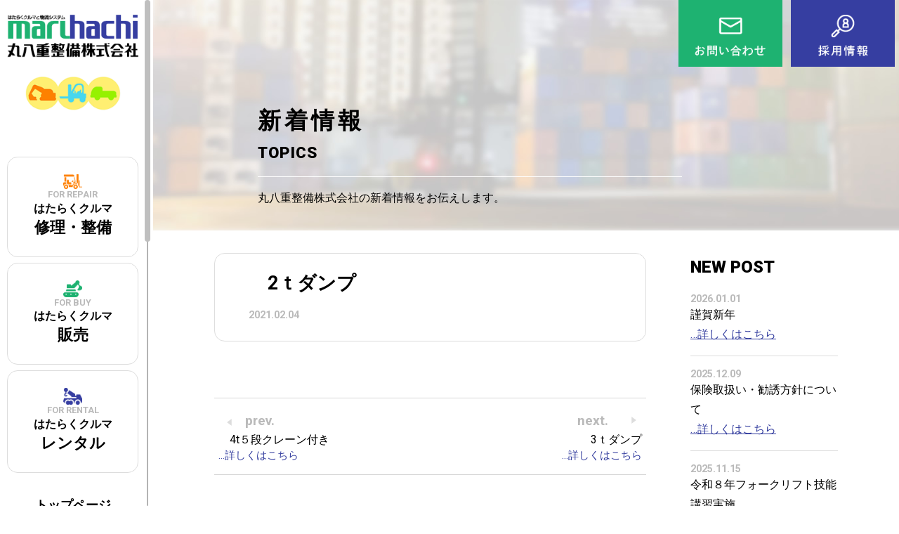

--- FILE ---
content_type: text/html; charset=UTF-8
request_url: https://www.maru8.jp/rental/611.html
body_size: 11816
content:

<!DOCTYPE html>
<html lang="ja">
<head>
<meta charset="utf-8">
<meta http-equiv="X-UA-Compatible" content="IE=edge,chrome=1">
<meta name="viewport" content="width=device-width, initial-scale=1, minimum-scale=1, maximum-scale=1, user-scalable=no">
<!--<meta name="viewport" content="width=device-width, initial-scale=1, minimum-scale=1">-->
<meta name="format-detection" content="telephone=no">
<meta name="description" content="">
<meta name="keywords" content="中古,トラック,建設機械,重機,リース,車輌,レンタル,丸八重整備株式会社">
<title></title>
	
<!--ＳＮＳタイトル・ディスクリプション・サムネイル・ファビコン-->
<meta property="og:site_name" content="丸八重整備株式会社" />
<meta property="og:title" content="">
<meta property="og:description" content="">
<meta property="og:url" content="http://www.maru8.jp/rental/611.html">
<meta property="og:image" content="https://www.maru8.jp/cmmaru8s/wp-content/themes/maruhachi/img/common/sns_smn.png">

<meta name="twitter:card" content="summary" />
<meta name="theme-color" content="#1EB271">

<link rel="shortcut icon" href="https://www.maru8.jp/favicon.ico" type="image/x-icon">
<link rel="apple-touch-icon" href="https://www.maru8.jp/apple-touch-icon.png" sizes="180x180">
<link rel="icon" type="image/png" href="https://www.maru8.jp/android-chrome.png" sizes="192x192">
<!--ＳＮＳタイトル・ディスクリプション・サムネイル・ファビコン-->

<meta name='robots' content='max-image-preview:large' />
<link rel='dns-prefetch' href='//ajax.googleapis.com' />
<link rel="alternate" title="oEmbed (JSON)" type="application/json+oembed" href="https://www.maru8.jp/wp-json/oembed/1.0/embed?url=https%3A%2F%2Fwww.maru8.jp%2Frental%2F611.html" />
<link rel="alternate" title="oEmbed (XML)" type="text/xml+oembed" href="https://www.maru8.jp/wp-json/oembed/1.0/embed?url=https%3A%2F%2Fwww.maru8.jp%2Frental%2F611.html&#038;format=xml" />
<style id='wp-img-auto-sizes-contain-inline-css' type='text/css'>
img:is([sizes=auto i],[sizes^="auto," i]){contain-intrinsic-size:3000px 1500px}
/*# sourceURL=wp-img-auto-sizes-contain-inline-css */
</style>
<style id='wp-emoji-styles-inline-css' type='text/css'>

	img.wp-smiley, img.emoji {
		display: inline !important;
		border: none !important;
		box-shadow: none !important;
		height: 1em !important;
		width: 1em !important;
		margin: 0 0.07em !important;
		vertical-align: -0.1em !important;
		background: none !important;
		padding: 0 !important;
	}
/*# sourceURL=wp-emoji-styles-inline-css */
</style>
<style id='wp-block-library-inline-css' type='text/css'>
:root{--wp-block-synced-color:#7a00df;--wp-block-synced-color--rgb:122,0,223;--wp-bound-block-color:var(--wp-block-synced-color);--wp-editor-canvas-background:#ddd;--wp-admin-theme-color:#007cba;--wp-admin-theme-color--rgb:0,124,186;--wp-admin-theme-color-darker-10:#006ba1;--wp-admin-theme-color-darker-10--rgb:0,107,160.5;--wp-admin-theme-color-darker-20:#005a87;--wp-admin-theme-color-darker-20--rgb:0,90,135;--wp-admin-border-width-focus:2px}@media (min-resolution:192dpi){:root{--wp-admin-border-width-focus:1.5px}}.wp-element-button{cursor:pointer}:root .has-very-light-gray-background-color{background-color:#eee}:root .has-very-dark-gray-background-color{background-color:#313131}:root .has-very-light-gray-color{color:#eee}:root .has-very-dark-gray-color{color:#313131}:root .has-vivid-green-cyan-to-vivid-cyan-blue-gradient-background{background:linear-gradient(135deg,#00d084,#0693e3)}:root .has-purple-crush-gradient-background{background:linear-gradient(135deg,#34e2e4,#4721fb 50%,#ab1dfe)}:root .has-hazy-dawn-gradient-background{background:linear-gradient(135deg,#faaca8,#dad0ec)}:root .has-subdued-olive-gradient-background{background:linear-gradient(135deg,#fafae1,#67a671)}:root .has-atomic-cream-gradient-background{background:linear-gradient(135deg,#fdd79a,#004a59)}:root .has-nightshade-gradient-background{background:linear-gradient(135deg,#330968,#31cdcf)}:root .has-midnight-gradient-background{background:linear-gradient(135deg,#020381,#2874fc)}:root{--wp--preset--font-size--normal:16px;--wp--preset--font-size--huge:42px}.has-regular-font-size{font-size:1em}.has-larger-font-size{font-size:2.625em}.has-normal-font-size{font-size:var(--wp--preset--font-size--normal)}.has-huge-font-size{font-size:var(--wp--preset--font-size--huge)}.has-text-align-center{text-align:center}.has-text-align-left{text-align:left}.has-text-align-right{text-align:right}.has-fit-text{white-space:nowrap!important}#end-resizable-editor-section{display:none}.aligncenter{clear:both}.items-justified-left{justify-content:flex-start}.items-justified-center{justify-content:center}.items-justified-right{justify-content:flex-end}.items-justified-space-between{justify-content:space-between}.screen-reader-text{border:0;clip-path:inset(50%);height:1px;margin:-1px;overflow:hidden;padding:0;position:absolute;width:1px;word-wrap:normal!important}.screen-reader-text:focus{background-color:#ddd;clip-path:none;color:#444;display:block;font-size:1em;height:auto;left:5px;line-height:normal;padding:15px 23px 14px;text-decoration:none;top:5px;width:auto;z-index:100000}html :where(.has-border-color){border-style:solid}html :where([style*=border-top-color]){border-top-style:solid}html :where([style*=border-right-color]){border-right-style:solid}html :where([style*=border-bottom-color]){border-bottom-style:solid}html :where([style*=border-left-color]){border-left-style:solid}html :where([style*=border-width]){border-style:solid}html :where([style*=border-top-width]){border-top-style:solid}html :where([style*=border-right-width]){border-right-style:solid}html :where([style*=border-bottom-width]){border-bottom-style:solid}html :where([style*=border-left-width]){border-left-style:solid}html :where(img[class*=wp-image-]){height:auto;max-width:100%}:where(figure){margin:0 0 1em}html :where(.is-position-sticky){--wp-admin--admin-bar--position-offset:var(--wp-admin--admin-bar--height,0px)}@media screen and (max-width:600px){html :where(.is-position-sticky){--wp-admin--admin-bar--position-offset:0px}}

/*# sourceURL=wp-block-library-inline-css */
</style><style id='global-styles-inline-css' type='text/css'>
:root{--wp--preset--aspect-ratio--square: 1;--wp--preset--aspect-ratio--4-3: 4/3;--wp--preset--aspect-ratio--3-4: 3/4;--wp--preset--aspect-ratio--3-2: 3/2;--wp--preset--aspect-ratio--2-3: 2/3;--wp--preset--aspect-ratio--16-9: 16/9;--wp--preset--aspect-ratio--9-16: 9/16;--wp--preset--color--black: #000000;--wp--preset--color--cyan-bluish-gray: #abb8c3;--wp--preset--color--white: #ffffff;--wp--preset--color--pale-pink: #f78da7;--wp--preset--color--vivid-red: #cf2e2e;--wp--preset--color--luminous-vivid-orange: #ff6900;--wp--preset--color--luminous-vivid-amber: #fcb900;--wp--preset--color--light-green-cyan: #7bdcb5;--wp--preset--color--vivid-green-cyan: #00d084;--wp--preset--color--pale-cyan-blue: #8ed1fc;--wp--preset--color--vivid-cyan-blue: #0693e3;--wp--preset--color--vivid-purple: #9b51e0;--wp--preset--gradient--vivid-cyan-blue-to-vivid-purple: linear-gradient(135deg,rgb(6,147,227) 0%,rgb(155,81,224) 100%);--wp--preset--gradient--light-green-cyan-to-vivid-green-cyan: linear-gradient(135deg,rgb(122,220,180) 0%,rgb(0,208,130) 100%);--wp--preset--gradient--luminous-vivid-amber-to-luminous-vivid-orange: linear-gradient(135deg,rgb(252,185,0) 0%,rgb(255,105,0) 100%);--wp--preset--gradient--luminous-vivid-orange-to-vivid-red: linear-gradient(135deg,rgb(255,105,0) 0%,rgb(207,46,46) 100%);--wp--preset--gradient--very-light-gray-to-cyan-bluish-gray: linear-gradient(135deg,rgb(238,238,238) 0%,rgb(169,184,195) 100%);--wp--preset--gradient--cool-to-warm-spectrum: linear-gradient(135deg,rgb(74,234,220) 0%,rgb(151,120,209) 20%,rgb(207,42,186) 40%,rgb(238,44,130) 60%,rgb(251,105,98) 80%,rgb(254,248,76) 100%);--wp--preset--gradient--blush-light-purple: linear-gradient(135deg,rgb(255,206,236) 0%,rgb(152,150,240) 100%);--wp--preset--gradient--blush-bordeaux: linear-gradient(135deg,rgb(254,205,165) 0%,rgb(254,45,45) 50%,rgb(107,0,62) 100%);--wp--preset--gradient--luminous-dusk: linear-gradient(135deg,rgb(255,203,112) 0%,rgb(199,81,192) 50%,rgb(65,88,208) 100%);--wp--preset--gradient--pale-ocean: linear-gradient(135deg,rgb(255,245,203) 0%,rgb(182,227,212) 50%,rgb(51,167,181) 100%);--wp--preset--gradient--electric-grass: linear-gradient(135deg,rgb(202,248,128) 0%,rgb(113,206,126) 100%);--wp--preset--gradient--midnight: linear-gradient(135deg,rgb(2,3,129) 0%,rgb(40,116,252) 100%);--wp--preset--font-size--small: 13px;--wp--preset--font-size--medium: 20px;--wp--preset--font-size--large: 36px;--wp--preset--font-size--x-large: 42px;--wp--preset--spacing--20: 0.44rem;--wp--preset--spacing--30: 0.67rem;--wp--preset--spacing--40: 1rem;--wp--preset--spacing--50: 1.5rem;--wp--preset--spacing--60: 2.25rem;--wp--preset--spacing--70: 3.38rem;--wp--preset--spacing--80: 5.06rem;--wp--preset--shadow--natural: 6px 6px 9px rgba(0, 0, 0, 0.2);--wp--preset--shadow--deep: 12px 12px 50px rgba(0, 0, 0, 0.4);--wp--preset--shadow--sharp: 6px 6px 0px rgba(0, 0, 0, 0.2);--wp--preset--shadow--outlined: 6px 6px 0px -3px rgb(255, 255, 255), 6px 6px rgb(0, 0, 0);--wp--preset--shadow--crisp: 6px 6px 0px rgb(0, 0, 0);}:where(.is-layout-flex){gap: 0.5em;}:where(.is-layout-grid){gap: 0.5em;}body .is-layout-flex{display: flex;}.is-layout-flex{flex-wrap: wrap;align-items: center;}.is-layout-flex > :is(*, div){margin: 0;}body .is-layout-grid{display: grid;}.is-layout-grid > :is(*, div){margin: 0;}:where(.wp-block-columns.is-layout-flex){gap: 2em;}:where(.wp-block-columns.is-layout-grid){gap: 2em;}:where(.wp-block-post-template.is-layout-flex){gap: 1.25em;}:where(.wp-block-post-template.is-layout-grid){gap: 1.25em;}.has-black-color{color: var(--wp--preset--color--black) !important;}.has-cyan-bluish-gray-color{color: var(--wp--preset--color--cyan-bluish-gray) !important;}.has-white-color{color: var(--wp--preset--color--white) !important;}.has-pale-pink-color{color: var(--wp--preset--color--pale-pink) !important;}.has-vivid-red-color{color: var(--wp--preset--color--vivid-red) !important;}.has-luminous-vivid-orange-color{color: var(--wp--preset--color--luminous-vivid-orange) !important;}.has-luminous-vivid-amber-color{color: var(--wp--preset--color--luminous-vivid-amber) !important;}.has-light-green-cyan-color{color: var(--wp--preset--color--light-green-cyan) !important;}.has-vivid-green-cyan-color{color: var(--wp--preset--color--vivid-green-cyan) !important;}.has-pale-cyan-blue-color{color: var(--wp--preset--color--pale-cyan-blue) !important;}.has-vivid-cyan-blue-color{color: var(--wp--preset--color--vivid-cyan-blue) !important;}.has-vivid-purple-color{color: var(--wp--preset--color--vivid-purple) !important;}.has-black-background-color{background-color: var(--wp--preset--color--black) !important;}.has-cyan-bluish-gray-background-color{background-color: var(--wp--preset--color--cyan-bluish-gray) !important;}.has-white-background-color{background-color: var(--wp--preset--color--white) !important;}.has-pale-pink-background-color{background-color: var(--wp--preset--color--pale-pink) !important;}.has-vivid-red-background-color{background-color: var(--wp--preset--color--vivid-red) !important;}.has-luminous-vivid-orange-background-color{background-color: var(--wp--preset--color--luminous-vivid-orange) !important;}.has-luminous-vivid-amber-background-color{background-color: var(--wp--preset--color--luminous-vivid-amber) !important;}.has-light-green-cyan-background-color{background-color: var(--wp--preset--color--light-green-cyan) !important;}.has-vivid-green-cyan-background-color{background-color: var(--wp--preset--color--vivid-green-cyan) !important;}.has-pale-cyan-blue-background-color{background-color: var(--wp--preset--color--pale-cyan-blue) !important;}.has-vivid-cyan-blue-background-color{background-color: var(--wp--preset--color--vivid-cyan-blue) !important;}.has-vivid-purple-background-color{background-color: var(--wp--preset--color--vivid-purple) !important;}.has-black-border-color{border-color: var(--wp--preset--color--black) !important;}.has-cyan-bluish-gray-border-color{border-color: var(--wp--preset--color--cyan-bluish-gray) !important;}.has-white-border-color{border-color: var(--wp--preset--color--white) !important;}.has-pale-pink-border-color{border-color: var(--wp--preset--color--pale-pink) !important;}.has-vivid-red-border-color{border-color: var(--wp--preset--color--vivid-red) !important;}.has-luminous-vivid-orange-border-color{border-color: var(--wp--preset--color--luminous-vivid-orange) !important;}.has-luminous-vivid-amber-border-color{border-color: var(--wp--preset--color--luminous-vivid-amber) !important;}.has-light-green-cyan-border-color{border-color: var(--wp--preset--color--light-green-cyan) !important;}.has-vivid-green-cyan-border-color{border-color: var(--wp--preset--color--vivid-green-cyan) !important;}.has-pale-cyan-blue-border-color{border-color: var(--wp--preset--color--pale-cyan-blue) !important;}.has-vivid-cyan-blue-border-color{border-color: var(--wp--preset--color--vivid-cyan-blue) !important;}.has-vivid-purple-border-color{border-color: var(--wp--preset--color--vivid-purple) !important;}.has-vivid-cyan-blue-to-vivid-purple-gradient-background{background: var(--wp--preset--gradient--vivid-cyan-blue-to-vivid-purple) !important;}.has-light-green-cyan-to-vivid-green-cyan-gradient-background{background: var(--wp--preset--gradient--light-green-cyan-to-vivid-green-cyan) !important;}.has-luminous-vivid-amber-to-luminous-vivid-orange-gradient-background{background: var(--wp--preset--gradient--luminous-vivid-amber-to-luminous-vivid-orange) !important;}.has-luminous-vivid-orange-to-vivid-red-gradient-background{background: var(--wp--preset--gradient--luminous-vivid-orange-to-vivid-red) !important;}.has-very-light-gray-to-cyan-bluish-gray-gradient-background{background: var(--wp--preset--gradient--very-light-gray-to-cyan-bluish-gray) !important;}.has-cool-to-warm-spectrum-gradient-background{background: var(--wp--preset--gradient--cool-to-warm-spectrum) !important;}.has-blush-light-purple-gradient-background{background: var(--wp--preset--gradient--blush-light-purple) !important;}.has-blush-bordeaux-gradient-background{background: var(--wp--preset--gradient--blush-bordeaux) !important;}.has-luminous-dusk-gradient-background{background: var(--wp--preset--gradient--luminous-dusk) !important;}.has-pale-ocean-gradient-background{background: var(--wp--preset--gradient--pale-ocean) !important;}.has-electric-grass-gradient-background{background: var(--wp--preset--gradient--electric-grass) !important;}.has-midnight-gradient-background{background: var(--wp--preset--gradient--midnight) !important;}.has-small-font-size{font-size: var(--wp--preset--font-size--small) !important;}.has-medium-font-size{font-size: var(--wp--preset--font-size--medium) !important;}.has-large-font-size{font-size: var(--wp--preset--font-size--large) !important;}.has-x-large-font-size{font-size: var(--wp--preset--font-size--x-large) !important;}
/*# sourceURL=global-styles-inline-css */
</style>

<style id='classic-theme-styles-inline-css' type='text/css'>
/*! This file is auto-generated */
.wp-block-button__link{color:#fff;background-color:#32373c;border-radius:9999px;box-shadow:none;text-decoration:none;padding:calc(.667em + 2px) calc(1.333em + 2px);font-size:1.125em}.wp-block-file__button{background:#32373c;color:#fff;text-decoration:none}
/*# sourceURL=/wp-includes/css/classic-themes.min.css */
</style>
<link rel='stylesheet' id='pe_reset-css' href='https://www.maru8.jp/cmmaru8s/wp-content/themes/maruhachi/css/reset.css' type='text/css' media='all' />
<link rel='stylesheet' id='pe_grid-css' href='https://www.maru8.jp/cmmaru8s/wp-content/themes/maruhachi/css/griddo1140_12.css' type='text/css' media='all' />
<link rel='stylesheet' id='pe_main-css' href='https://www.maru8.jp/cmmaru8s/wp-content/themes/maruhachi/css/main.css' type='text/css' media='all' />
<link rel='stylesheet' id='pe_common-css' href='https://www.maru8.jp/cmmaru8s/wp-content/themes/maruhachi/css/common.css' type='text/css' media='all' />
<link rel='stylesheet' id='pe_custom-css' href='https://www.maru8.jp/cmmaru8s/wp-content/themes/maruhachi/css/jquery.mCustomScrollbar.css' type='text/css' media='all' />
<link rel='stylesheet' id='pe_top-css' href='https://www.maru8.jp/cmmaru8s/wp-content/themes/maruhachi/css/top.css?20210122_03' type='text/css' media='all' />
<link rel='stylesheet' id='pe_cms-css' href='https://www.maru8.jp/cmmaru8s/wp-content/themes/maruhachi/css/cms.css' type='text/css' media='all' />
<link rel='stylesheet' id='pe_sub-css' href='https://www.maru8.jp/cmmaru8s/wp-content/themes/maruhachi/css/sub.css' type='text/css' media='all' />
<link rel='stylesheet' id='pe_sub02-css' href='https://www.maru8.jp/cmmaru8s/wp-content/themes/maruhachi/css/sub02.css' type='text/css' media='all' />
<link rel="https://api.w.org/" href="https://www.maru8.jp/wp-json/" /><link rel="EditURI" type="application/rsd+xml" title="RSD" href="https://www.maru8.jp/cmmaru8s/xmlrpc.php?rsd" />
<meta name="generator" content="WordPress 6.9" />
<link rel="canonical" href="https://www.maru8.jp/rental/611.html" />
<link rel='shortlink' href='https://www.maru8.jp/?p=611' />

<link href="https://fonts.googleapis.com/css?family=Roboto:100,300,400,700,900" rel="stylesheet" type="text/css">
<link href="https://fonts.googleapis.com/css?family=Oswald:300,400,700" rel="stylesheet" type="text/css">


<!-- Google Tag Manager -->
<script>(function(w,d,s,l,i){w[l]=w[l]||[];w[l].push({'gtm.start':
new Date().getTime(),event:'gtm.js'});var f=d.getElementsByTagName(s)[0],
j=d.createElement(s),dl=l!='dataLayer'?'&l='+l:'';j.async=true;j.src=
'https://www.googletagmanager.com/gtm.js?id='+i+dl;f.parentNode.insertBefore(j,f);
})(window,document,'script','dataLayer','GTM-5CSQ6G5');</script>
<!-- End Google Tag Manager -->

</head>

<body id="pagetop">
	
		

<!-- Google Tag Manager (noscript) -->
<noscript><iframe src="https://www.googletagmanager.com/ns.html?id=GTM-5CSQ6G5"
height="0" width="0" style="display:none;visibility:hidden"></iframe></noscript>
<!-- End Google Tag Manager (noscript) -->


	


<div id="main">

<!--==================================================================================
  スマホ用　ヘッダー
===================================================================================-->
<header class="disp_st">

	<div id="disp_fix">
	<div id="head00s">
		
		<div class="head00_block">
			<div class="head01s">
				<p class="w_100l">
					<a href="https://www.maru8.jp/">
						<img src="https://www.maru8.jp/cmmaru8s/wp-content/themes/maruhachi/img/icon/head_logos.svg" alt="トラック・重機の販売・レンタル・修理なら / 丸八重整備｜TOPに戻る" />
					</a>
				</p>
			</div>
			<div class="head02s">
				<ul>
					<li>
						<div class="disp_s"><a href="tel:0120-68-4108" class="telLink0"><img src="https://www.maru8.jp/cmmaru8s/wp-content/themes/maruhachi/img/icon/icon_tel.svg" alt="電話番号" /></a></div>
					</li>
					<li>
						<div class="disp_st"><a href="https://www.maru8.jp/contact"><img src="https://www.maru8.jp/cmmaru8s/wp-content/themes/maruhachi/img/icon/icon_mail.svg" alt="お問い合わせ" /></a></div>
					</li>
					<li>
						<div class="">
							<a href="javascript:void(0)" class="slideout-menu-down"><img src="https://www.maru8.jp/cmmaru8s/wp-content/themes/maruhachi/img/icon/icon_menu.svg" alt="メニュー" /></a>
						</div>
					</li>
					<li>
						<div class="">
							<p class="slideout-close">
								<a href="javascript:void(0)"><img src="https://www.maru8.jp/cmmaru8s/wp-content/themes/maruhachi/img/icon/icon_close.svg" alt="閉じる" /></a>
							</p>
						</div>
					</li>
				</ul>
			</div>
		</div>

	</div>
	</div>

	<!-- スマホ用　メニュー -->
	<div class="slideout-header">
		<div class="slideout-menu">
			<div class="slideout-menu-up clearfix">
				<ul class="sm01_01">
					<li><a href="https://www.maru8.jp/">トップページ</a></li>
					<li>
						<div class="menublock switch">
							<ul class="font14 le_sp01">
								<li>
									<a class="toggle menu">
										はたらく車両を買う・借りる
									</a>
									<ul class="inner child">
										<li><a href="https://www.maru8.jp/workingcar">&emsp;はたらく車両を買う・借りる</a></li>
										<li><a href="https://www.maru8.jp/sale">&emsp;はたらく車両を買いたい</a></li>
										<li><a href="https://www.maru8.jp/rental">&emsp;はたらく車両を借りたい</a></li>
									</ul>
								</li>
								<!--ここまで-->
							</ul>
						</div>
					</li>
					<li><a href="https://www.maru8.jp/maintenance">修理・整備</a></li>
					<li><a href="https://www.maru8.jp/insurance">各種保険</a></li>
					<li><a href="https://www.maru8.jp/about">会社案内・アクセス</a></li>
					<li><a href="https://www.maru8.jp/recruit">採用情報</a></li>
					<li><a href="https://www.maru8.jp/education">教育・資格取得</a></li>
					<li><a href="https://www.maru8.jp/contact">お問い合わせ</a></li>
					<li><a href="https://www.maru8.jp/news">TOPICS</a></li>
				</ul>
			</div>
		</div>
	</div>
</header>
	
<aside class="disp_pt">
	<div class="head_kote">
		<ul>
			<li>
				<a href="https://www.maru8.jp/contact">
					<img src="https://www.maru8.jp/cmmaru8s/wp-content/themes/maruhachi/img/common/head_cont.png" alt="お問い合わせ" />
				</a>
			</li>
			<li>
				<a href="https://www.maru8.jp/recruit">
					<img src="https://www.maru8.jp/cmmaru8s/wp-content/themes/maruhachi/img/common/head_recr.png" alt="採用情報" />
				</a>
			</li>
		</ul>
	</div>
</aside>

	
<div class="base_block">
	
	<!-- PC&タブレット用　左カラム -->
	<header class="side_block scrollBox01 disp_pt bold">
		<div class="p_w90">

			<p class="w_100 pa_to10"><a href="https://www.maru8.jp/"><img src="https://www.maru8.jp/cmmaru8s/wp-content/themes/maruhachi/img/common/head_logo.png" alt="トラック・重機の販売・レンタル・修理なら / 丸八重整備｜TOPに戻る" /></a></p>
			<h1 class="pa_tobo20 font12 alcenter">
							</h1>

			<div class="pc_manu">
				<nav class="main_menu">
					<ul>
						<li>
							<a href="https://www.maru8.jp/maintenance">
							<dl>
								<dt><img src="https://www.maru8.jp/cmmaru8s/wp-content/themes/maruhachi/img/icon/head_icon_01.png" alt="" /></dt>
								<dd>
									<p class="colo_BABABA font11 pa_bo02">FOR REPAIR</p>
									はたらくクルマ<br />
									<span class="font18">修理・整備</span>
								</dd>
							</dl>
							</a>
						</li>
						<li class="hov_1EB271">
							<a href="https://www.maru8.jp/sale">
							<dl>
								<dt><img src="https://www.maru8.jp/cmmaru8s/wp-content/themes/maruhachi/img/icon/head_icon_02.png" alt=""/></dt>
								<dd>
									<p class="colo_BABABA font11 pa_bo02">FOR BUY</p>
									はたらくクルマ<br />
									<span class="font18">販売</span>
								</dd>
							</dl>
							</a>
						</li>
						<li class="hov_363EA1">
							<a href="https://www.maru8.jp/rental">
							<dl>
								<dt><img src="https://www.maru8.jp/cmmaru8s/wp-content/themes/maruhachi/img/icon/head_icon_03.png" alt=""/></dt>
								<dd>
									<p class="colo_BABABA font11 pa_bo02">FOR RENTAL</p>
									はたらくクルマ<br />
									<span class="font18">レンタル</span>
								</dd>
							</dl>
							</a>
						</li>
					</ul>
						
				</nav>
				<nav class="menublock switch">
					<ul>
						<!--ここから-->
						<li class="hov_FF6511">
							<a href="https://www.maru8.jp/">
								<p class="font15">トップページ</p>
								<p class="colo_BABABA font11 pa_bo02">TOP PAGE</p>
							</a>
						</li>
						<!--ここまで-->
						<!--ここから-->
						<li class="hov_FF6511">
							<a href="https://www.maru8.jp/workingcar">
								<p class="font15 line_height12">はたらく車両を<br />買う・借りる</p>
								<p class="colo_BABABA font11 pa_bo02">BUY / RENTAL</p>
							</a>
						</li>
						<!--ここまで-->
						<!--ここから-->
						<li class="hov_FF6511">
							<a href="https://www.maru8.jp/maintenance">
								<p class="font15 line_height12">修理・整備</p>
								<p class="colo_BABABA font11 pa_bo02">MAINTENANCE / REPAIR</p>
							</a>
						</li>
						<!--ここまで-->
						<!--ここから-->
						<li class="hov_FF6511">
							<a href="https://www.maru8.jp/insurance">
								<p class="font15 line_height12">各種保険</p>
								<p class="colo_BABABA font11 pa_bo02">VARIOUS INSURANCE</p>
							</a>
						</li>
						<!--ここまで-->
						<!--ここから-->
						<li class="hov_FF6511">
							<a href="https://www.maru8.jp/about">
								<p class="font15 line_height12">会社案内・アクセス</p>
								<p class="colo_BABABA font11 pa_bo02">ABOUT / ACCESS</p>
							</a>
						</li>
						<!--ここまで-->
						<!--ここから-->
						<li class="hov_FF6511">
							<a href="https://www.maru8.jp/recruit">
								<p class="font15 line_height12">採用情報</p>
								<p class="colo_BABABA font11 pa_bo02">RECRUIT</p>
							</a>
						</li>
						<!--ここまで-->
						<!--ここから-->
						<li class="hov_FF6511">
							<a href="https://www.maru8.jp/education">
								<p class="font15 line_height12">教育・資格取得</p>
								<p class="colo_BABABA font11 pa_bo02">EDUCATION / QUALIFICATION</p>
							</a>
						</li>
						<!--ここまで-->
						<!--ここから-->
						<li class="hov_FF6511">
							<a href="https://www.maru8.jp/contact">
								<p class="font15 line_height12">お問い合わせ</p>
								<p class="colo_BABABA font11 pa_bo02">CONTACT</p>
							</a>
						</li>
						<!--ここまで-->
						<!--ここから
						<li>
							<a class="toggle menu">
								店舗のご案内
							</a>
							<ul class="inner child pa_to05 hov_FF6511 nomal font13">
								<li><a href="">text</a></li>
								<li><a href="">text</a></li>
								<li><a href="">text</a></li>
							</ul>
						</li>-->
						<!--ここまで-->
					</ul>
			</nav>
		</div>
			
			<div class="pa_to20 pa_bo50 mark_D6D6D6_a p_w80 fonr13">
				<ul class="mark_FF6511_a nomal alcenter">
					<li>- <a href="https://www.maru8.jp/news">TOPICS</a></li>
				</ul>
			</div>
			
		</div>
	</header>

<!--=====================================================
  ※※ここまで共通※※
======================================================-->
<!--================================================================================================================-->
<!-- メインここから  -->
<!--================================================================================================================-->

<div class="main_block">
<!--============================================
  タイトルブロック
=============================================-->
<!--タイトル-->


<article id="title_sub">
	
	<div class="news_bg">
		<div class="sub00">
			
			<div class="pa_to70 disp_pt"></div>
			<div class="clu08 mal01 pa_tobo20">
				
				<h2 class="font20 bold pcleft_scen le_sp03"><span class="font17 le_sp05pc">新着情報</span></h2>
				<p class="font18 bold_900 le_sp01 pcleft_scen">TOPICS</p>
				<div class="pa_tobo10">
					<div class="bord_FFFFFF_t1"></div>
				</div>
				<p>
					丸八重整備株式会社の新着情報をお伝えします。
				</p>
			</div>
			
		</div>
	</div>
	
</article>
	
<article>
	
	<div id="sub01">
		
		
		
		<div class="news01_01">
			<ul>
				<!--メインカラム-->
				<li>
					<div class="pc_90">
						<div class="news02_01title">
							<h3 class="font18 bold line_height14 pa_bo05"><span class="font16pc">　2ｔダンプ</span></h3>
							<div class="vr_m">
								<p class="colo_BABABA bold font12">2021.02.04</p>
								<div class="news01_01cate font12">
									<ul>
																			</ul>
								</div>
							</div>
						</div>

						<div class="p_w94">
							
							<!--フリーエリア-->
							<div class="cms_free pa_tobo20">

																
							</div>
							<!--/フリーエリア-->
							
							
						</div>
						<div class="pa_tobo10">
					<div class="bord_D6D6D6_t1"></div>
					</div>
						
					<!--前へ次へ-->
					<div class="prenex">

						<div class="prev02_01">
													<div class="prev02_01block">

								<div class="prev02_01text mark_D6D6D6_a">
									<div class="prev02_01text_arrow bold font16 colo_BABABA">
										prev.
									</div>

									<h3 class="line_height14">
										<a href="https://www.maru8.jp/rental/554.html">
											　4t５段クレーン付き<br /><span class="font13 colo_343E9F">…詳しくはこちら</span>
										</a>
									</h3>

								</div>
							</div>
												</div>


						<div class="next02_01">
													<div class="next02_01block">

								<div class="next02_01text mark_D6D6D6_a">
									<div class="next02_01text_arrow bold alright font16 colo_BABABA">
										next.
									</div>
									
									<h3 class="line_height14 alright">
										<a href="https://www.maru8.jp/rental/612.html">
											　3ｔダンプ<br /><span class="font13 colo_343E9F">…詳しくはこちら</span>
										</a>
									</h3>

								</div>
							</div>
												</div>

					</div>

					<div class="pa_tobo10">
					<div class="bord_D6D6D6_t1"></div>
					</div>
					<!--/前へ次へ-->
						
					
					
						<h3 class="font19 bold_900 le_sp01 pa_to10"><span class="font16pc">RECOMMEND</span></h3>
					<div class="news02_02">
						<ul>
							<!--現在表示されているカテゴリの新着4つ-->
													<!--ここから-->
							<li>
								<a href="https://www.maru8.jp/n-news/749.html">
								<dl>
									<dt>
										<!--サムネイルサイズ-->
										<div class="top01_01smn">
											<span><img src="https://www.maru8.jp/cmmaru8s/wp-content/themes/maruhachi/img/cms/no_images.png" alt=""/></span>
										</div>
										<!--/サムネイルサイズ-->
									</dt>
									<dd>
										<h4 class="bold font16">
											謹賀新年										</h4>
										
										<div class="vr_m">
											<p class="colo_BABABA bold font12">2026.01.01</p>
											<div class="news01_01cate font12 pa_to03">
												<ul>
													<li><span>お知らせ</span></li>												</ul>
											</div>
										</div>
										
									</dd>
								</dl>
								</a>
							</li>
							<!--ここまで-->
													<!--ここから-->
							<li>
								<a href="https://www.maru8.jp/n-news/1128.html">
								<dl>
									<dt>
										<!--サムネイルサイズ-->
										<div class="top01_01smn">
											<span><img src="https://www.maru8.jp/cmmaru8s/wp-content/themes/maruhachi/img/cms/no_images.png" alt=""/></span>
										</div>
										<!--/サムネイルサイズ-->
									</dt>
									<dd>
										<h4 class="bold font16">
											保険取扱い・勧誘方針について										</h4>
										
										<div class="vr_m">
											<p class="colo_BABABA bold font12">2025.12.09</p>
											<div class="news01_01cate font12 pa_to03">
												<ul>
													<li><span>お知らせ</span></li>												</ul>
											</div>
										</div>
										
									</dd>
								</dl>
								</a>
							</li>
							<!--ここまで-->
													<!--ここから-->
							<li>
								<a href="https://www.maru8.jp/n-seminar/754.html">
								<dl>
									<dt>
										<!--サムネイルサイズ-->
										<div class="top01_01smn">
											<span><img src="https://www.maru8.jp/cmmaru8s/wp-content/themes/maruhachi/img/cms/no_images.png" alt=""/></span>
										</div>
										<!--/サムネイルサイズ-->
									</dt>
									<dd>
										<h4 class="bold font16">
											令和８年フォークリフト技能講習実施										</h4>
										
										<div class="vr_m">
											<p class="colo_BABABA bold font12">2025.11.15</p>
											<div class="news01_01cate font12 pa_to03">
												<ul>
													<li><span>講習情報</span></li>												</ul>
											</div>
										</div>
										
									</dd>
								</dl>
								</a>
							</li>
							<!--ここまで-->
													<!--ここから-->
							<li>
								<a href="https://www.maru8.jp/n-news/1045.html">
								<dl>
									<dt>
										<!--サムネイルサイズ-->
										<div class="top01_01smn">
											<span><img src="https://www.maru8.jp/cmmaru8s/wp-content/uploads/2024/10/wu09b-229x163.jpg" alt=""/></span>
										</div>
										<!--/サムネイルサイズ-->
									</dt>
									<dd>
										<h4 class="bold font16">
											💡レンタルに新車の高所作業車入りました										</h4>
										
										<div class="vr_m">
											<p class="colo_BABABA bold font12">2024.10.28</p>
											<div class="news01_01cate font12 pa_to03">
												<ul>
													<li><span>お知らせ</span></li><li><span>スタッフから</span></li>												</ul>
											</div>
										</div>
										
									</dd>
								</dl>
								</a>
							</li>
							<!--ここまで-->
												</ul>
						</div>
						
						
						
					</div>
				</li>
				<!--/メインカラム-->
				
				<!--サブカラム-->
				<li>
					
															
					<h3 class="bold_900 font19">NEW POST</h3>
					
					<div class="news01_03">
						<ul>
													<!--ここから-->
							<li>
								<p class="colo_BABABA bold font12">2026.01.01</p>
								<h4>謹賀新年</h4>
								<p class="colo_343E9F"><a href="https://www.maru8.jp/n-news/749.html">…詳しくはこちら</a></p>
							</li>
							<!--ここまで-->
													<!--ここから-->
							<li>
								<p class="colo_BABABA bold font12">2025.12.09</p>
								<h4>保険取扱い・勧誘方針について</h4>
								<p class="colo_343E9F"><a href="https://www.maru8.jp/n-news/1128.html">…詳しくはこちら</a></p>
							</li>
							<!--ここまで-->
													<!--ここから-->
							<li>
								<p class="colo_BABABA bold font12">2025.11.15</p>
								<h4>令和８年フォークリフト技能講習実施</h4>
								<p class="colo_343E9F"><a href="https://www.maru8.jp/n-seminar/754.html">…詳しくはこちら</a></p>
							</li>
							<!--ここまで-->
												</ul>
					</div>
					
					<h3 class="bold_900 font19 pa_to20 pa_bo05">CATEGORY</h3>
					<div class="news01_04">
					<div class="news01_01cate bold font15">
						<ul>
							<li><a href="https://www.maru8.jp/category/n-news">お知らせ</a></li><li><a href="https://www.maru8.jp/category/n-seminar">講習情報</a></li><li><a href="https://www.maru8.jp/category/n-staff">スタッフから</a></li><li><a href="https://www.maru8.jp/category/n-etc">その他</a></li>						</ul>
					</div>
					</div>					
				</li>
				<!--/サブカラム-->
				
			</ul>
		</div>
		
	</div>
	
</article>



<!--================================================================================================================-->
<!--　フッター開始 -->
<!--================================================================================================================-->
<div class="foot_bk">
<div class="sub00">
	<div class="foot_block">
		
		<ul>
			<li>
				<div class="pa_to20">
					<div class="foot_logo">
						<img src="https://www.maru8.jp/cmmaru8s/wp-content/themes/maruhachi/img/icon/head_logos.svg" alt="丸八重整備株式会社" />
					</div>
				</div>

				<p class="font17 bold pa_tobo05 pcleft_scen">丸八重整備株式会社</p>
				<ul>
					<li>
						本社工場：愛知県碧南市古川町3丁目20番地2<br />
						<span class="tel_free_icon">TEL:</span><a href="tel:0120-68-4108" class="telLink0">0120-68-4108</a>
					</li>
					<li>
						安城工場：愛知県安城市東栄町6丁目6番地8<br />
						<span class="tel_free_icon">TEL:</span><a href="tel:0120-61-4108" class="telLink0">0120-61-4108</a>
					</li>
					<li>
						丸八レンタリース：愛知県碧南市荒居町5丁目94番地1<br />
						<span class="tel_free_icon02">TEL:</span><a href="tel:0800-123-4108" class="telLink0">0800-123-4108</a>
					</li>
				</ul>
			</li>
			<li>
				<div class="foot01_01 pa_to20">
					<ul>
						<li>
							<ul class="mark_D6D6D6_a">
								<li><span class="colo_1EB271">- </span><a href="https://www.maru8.jp/">トップページ</a></li>
								<li><span class="colo_1EB271">- </span><a href="https://www.maru8.jp/workingcar">はたらく車両を買う・借りる</a></li>
								<li><span class="colo_1EB271">&emsp;- </span><a href="https://www.maru8.jp/sale">はたらく車両を買いたい</a></li>
								<li><span class="colo_1EB271">&emsp;- </span><a href="https://www.maru8.jp/rental">はたらく車両を借りたい</a></li>
								<li><span class="colo_1EB271">- </span><a href="https://www.maru8.jp/maintenance">修理・整備</a></li>
								<li><span class="colo_1EB271">- </span><a href="https://www.maru8.jp/insurance">各種保険</a></li>
							</ul>
						</li>
						<li>
							<ul class="mark_D6D6D6_a">
								<li><span class="colo_1EB271">- </span><a href="https://www.maru8.jp/about">会社案内・アクセス</a></li>
								<li><span class="colo_1EB271">- </span><a href="https://www.maru8.jp/recruit">採用情報</a></li>
								<li><span class="colo_1EB271">- </span><a href="https://www.maru8.jp/education">教育・資格取得</a></li>
								<li><span class="colo_1EB271">- </span><a href="https://www.maru8.jp/contact">お問い合わせ</a></li>
								<li><span class="colo_1EB271">- </span><a href="https://www.maru8.jp/news">TOPICS</a></li>
							</ul>
						</li>
					</ul>
				</div>
			</li>
		</ul>
		
		
	</div>
	
	<div class="clu12 pa_to20"><p class="pa_tobo10 font12 alcenter">Copyright © 丸八重整備株式会社 All Rights Reserved.</p></div>
	
	
</div>
</div>


	
<!--======================
	メインブロック完了
==========================-->
</div>
	
</div>

	
</div>
<!--/#main-->
<!--================================================================================================================-->
<!--　	固定バナー 下
<!--================================================================================================================-->
<!--PC・タブレット-->
<aside class="kote_bg">
	
	<div id="page_tops">
		<div><a href="#pagetop"><img src="https://www.maru8.jp/cmmaru8s/wp-content/themes/maruhachi/img/common/page_top.png" alt="ページトップ" /></a></div>
	</div>

</aside>
	
</body>


<!--================================================================================================================-->
<!-- Jquery 記述  --
<!--================================================================================================================-->

<script type="speculationrules">
{"prefetch":[{"source":"document","where":{"and":[{"href_matches":"/*"},{"not":{"href_matches":["/cmmaru8s/wp-*.php","/cmmaru8s/wp-admin/*","/cmmaru8s/wp-content/uploads/*","/cmmaru8s/wp-content/*","/cmmaru8s/wp-content/plugins/*","/cmmaru8s/wp-content/themes/maruhachi/*","/*\\?(.+)"]}},{"not":{"selector_matches":"a[rel~=\"nofollow\"]"}},{"not":{"selector_matches":".no-prefetch, .no-prefetch a"}}]},"eagerness":"conservative"}]}
</script>
<script type="text/javascript" src="//ajax.googleapis.com/ajax/libs/jquery/3.1.1/jquery.min.js" id="jquery-js"></script>
<script id="wp-emoji-settings" type="application/json">
{"baseUrl":"https://s.w.org/images/core/emoji/17.0.2/72x72/","ext":".png","svgUrl":"https://s.w.org/images/core/emoji/17.0.2/svg/","svgExt":".svg","source":{"concatemoji":"https://www.maru8.jp/cmmaru8s/wp-includes/js/wp-emoji-release.min.js?ver=6.9"}}
</script>
<script type="module">
/* <![CDATA[ */
/*! This file is auto-generated */
const a=JSON.parse(document.getElementById("wp-emoji-settings").textContent),o=(window._wpemojiSettings=a,"wpEmojiSettingsSupports"),s=["flag","emoji"];function i(e){try{var t={supportTests:e,timestamp:(new Date).valueOf()};sessionStorage.setItem(o,JSON.stringify(t))}catch(e){}}function c(e,t,n){e.clearRect(0,0,e.canvas.width,e.canvas.height),e.fillText(t,0,0);t=new Uint32Array(e.getImageData(0,0,e.canvas.width,e.canvas.height).data);e.clearRect(0,0,e.canvas.width,e.canvas.height),e.fillText(n,0,0);const a=new Uint32Array(e.getImageData(0,0,e.canvas.width,e.canvas.height).data);return t.every((e,t)=>e===a[t])}function p(e,t){e.clearRect(0,0,e.canvas.width,e.canvas.height),e.fillText(t,0,0);var n=e.getImageData(16,16,1,1);for(let e=0;e<n.data.length;e++)if(0!==n.data[e])return!1;return!0}function u(e,t,n,a){switch(t){case"flag":return n(e,"\ud83c\udff3\ufe0f\u200d\u26a7\ufe0f","\ud83c\udff3\ufe0f\u200b\u26a7\ufe0f")?!1:!n(e,"\ud83c\udde8\ud83c\uddf6","\ud83c\udde8\u200b\ud83c\uddf6")&&!n(e,"\ud83c\udff4\udb40\udc67\udb40\udc62\udb40\udc65\udb40\udc6e\udb40\udc67\udb40\udc7f","\ud83c\udff4\u200b\udb40\udc67\u200b\udb40\udc62\u200b\udb40\udc65\u200b\udb40\udc6e\u200b\udb40\udc67\u200b\udb40\udc7f");case"emoji":return!a(e,"\ud83e\u1fac8")}return!1}function f(e,t,n,a){let r;const o=(r="undefined"!=typeof WorkerGlobalScope&&self instanceof WorkerGlobalScope?new OffscreenCanvas(300,150):document.createElement("canvas")).getContext("2d",{willReadFrequently:!0}),s=(o.textBaseline="top",o.font="600 32px Arial",{});return e.forEach(e=>{s[e]=t(o,e,n,a)}),s}function r(e){var t=document.createElement("script");t.src=e,t.defer=!0,document.head.appendChild(t)}a.supports={everything:!0,everythingExceptFlag:!0},new Promise(t=>{let n=function(){try{var e=JSON.parse(sessionStorage.getItem(o));if("object"==typeof e&&"number"==typeof e.timestamp&&(new Date).valueOf()<e.timestamp+604800&&"object"==typeof e.supportTests)return e.supportTests}catch(e){}return null}();if(!n){if("undefined"!=typeof Worker&&"undefined"!=typeof OffscreenCanvas&&"undefined"!=typeof URL&&URL.createObjectURL&&"undefined"!=typeof Blob)try{var e="postMessage("+f.toString()+"("+[JSON.stringify(s),u.toString(),c.toString(),p.toString()].join(",")+"));",a=new Blob([e],{type:"text/javascript"});const r=new Worker(URL.createObjectURL(a),{name:"wpTestEmojiSupports"});return void(r.onmessage=e=>{i(n=e.data),r.terminate(),t(n)})}catch(e){}i(n=f(s,u,c,p))}t(n)}).then(e=>{for(const n in e)a.supports[n]=e[n],a.supports.everything=a.supports.everything&&a.supports[n],"flag"!==n&&(a.supports.everythingExceptFlag=a.supports.everythingExceptFlag&&a.supports[n]);var t;a.supports.everythingExceptFlag=a.supports.everythingExceptFlag&&!a.supports.flag,a.supports.everything||((t=a.source||{}).concatemoji?r(t.concatemoji):t.wpemoji&&t.twemoji&&(r(t.twemoji),r(t.wpemoji)))});
//# sourceURL=https://www.maru8.jp/cmmaru8s/wp-includes/js/wp-emoji-loader.min.js
/* ]]> */
</script>

<script type="text/javascript" src="https://www.maru8.jp/cmmaru8s/wp-content/themes/maruhachi/js/jquery.matchHeight.js"></script>

<script>
$(function() {
	$('.tile_naka').matchHeight();
});
	
</script>

	
<!--================================================================================================================
  各ページ必要 JS
<!--================================================================================================================-->



<!--================================================================================================================
  全ページ共通 JS
<!--================================================================================================================-->
	
	
<script type="text/javascript" src="https://www.maru8.jp/cmmaru8s/wp-content/themes/maruhachi/js/jquery.mCustomScrollbar.min.js"></script>
<script>
//　ＯＰＥＮ時
	
    $(function () {

        $('.menu_open').on('click', function(){
            var menu_on = $('.menu_on');
            menu_on.slideToggle(300);
        });
    });

//スクロールバー
$(".scrollBox01").mCustomScrollbar({
  advanced:{
    updateOnContentResize: true
	  
  }
});
	
	
//メニュー内プルダウン
function menublock() {
	$(this).toggleClass("active").next().slideToggle(300);
}

$(".switch .toggle").click(menublock);
	
	
	
$(window).on('load', function() {

	//　スマホ・タブレット時、Topの余白を取得
	var ua = navigator.userAgent;
		if($(window).width() < 1140  ||  ua.indexOf('iPhone') > 0 || ua.indexOf('Android') > 0 ) {
		var wH = $('#head00s').outerHeight();
	} else { 
		var wH = 0;
	}
	$('#slid01s').css('margin-top',wH+'px'); 
	$('.slideout-menu').css('margin-top',wH+'px');
	$('#title_top').css('margin-top',wH+'px'); 
	$('#title_sub').css('margin-top',wH+'px'); /*サブページで使用*/
	wH1 = wH * -1;
	$('#main').css('margin-top',wH1+'px'); 
	$('#main').css('padding-top',wH+'px'); 
	$('#recr01').css('margin-top',wH1+'px'); 
	$('#recr01').css('padding-top',wH+'px'); 
	$('#recr02').css('margin-top',wH1+'px'); 
	$('#recr02').css('padding-top',wH+'px'); 
	$('#recr03').css('margin-top',wH1+'px'); 
	$('#recr03').css('padding-top',wH+'px'); 
	$('#recr04').css('margin-top',wH1+'px'); 
	$('#recr04').css('padding-top',wH+'px'); 
	$('#recr05').css('margin-top',wH1+'px'); 
	$('#recr05').css('padding-top',wH+'px'); 
});

//　リサイズ時
	$(function(){
		var timer0 = false;
		$(window).resize(function() {

			if (timer0 !== false) {

				clearTimeout(timer0);
			}

			timer0 = setTimeout(function() {

				//　スマホ・タブレット時、Topの余白を取得　
				var ua = navigator.userAgent;
				if($(window).width() < 1140  ||  ua.indexOf('iPhone') > 0 || ua.indexOf('Android') > 0 ) {
					var wH = $('#head00s').outerHeight();
				} else { 
					var wH = 0;
				}

				$('#slid01s').css('margin-top',wH+'px');
				$('.slideout-menu').css('margin-top',wH+'px'); 
				$('#title_top').css('margin-top',wH+'px'); 
				$('#title_sub').css('margin-top',wH+'px'); /*サブページで使用*/
				wH1 = wH * -1;
				$('#main').css('margin-top',wH1+'px'); 
				$('#main').css('padding-top',wH+'px'); 
				$('#recr01').css('margin-top',wH1+'px'); 
				$('#recr01').css('padding-top',wH+'px'); 
				$('#recr02').css('margin-top',wH1+'px'); 
				$('#recr02').css('padding-top',wH+'px'); 
				$('#recr03').css('margin-top',wH1+'px'); 
				$('#recr03').css('padding-top',wH+'px'); 
				$('#recr04').css('margin-top',wH1+'px'); 
				$('#recr04').css('padding-top',wH+'px'); 
				$('#recr05').css('margin-top',wH1+'px'); 
				$('#recr05').css('padding-top',wH+'px'); 

				}, 100);
		});
	});

//  スライドメニュー　
	$(function(){
		$('.slideout-menu').css("display","none");
		$('.slideout-close').css("display","none");
	});

	$(function () {

		$('.slideout-menu-down').on('click', function(){
			var slideoutMenu = $('.slideout-menu');
			slideoutMenu.slideDown(300);
			$('.slideout-header').css({position:'absolute'}); 
			var nY = $( window ).scrollTop() ;
			$('.slideout-header').css('top',nY);
			$('.slideout-close').fadeIn(1000);
			$('.slideout-menu-down').css("display","none");

		});

		$('.slideout-close').on('click', function(){
			$('.slideout-header').css({position:'fixed', top:0 }); 
			var slideoutMenu = $('.slideout-menu');
			slideoutMenu.slideUp(500);
			$('.slideout-close').css("display","none");
			$('.slideout-menu-down').fadeIn(1000);
		});
		
	});

	//スムーズスクロール
	$(function(){
	$('a[href^="#"]').click(function(){
		var speed = 500;
		var href= $(this).attr("href");
		var target = $(href == "#" || href == "" ? 'html' : href);
		var position = target.offset().top;
		$("html, body").animate({scrollTop:position}, speed, "swing");
		return false;
	});
});


	//  ページトップボタン表示・非表示
	$(function() {
		var topBtn = $('#page_top,#page_tops');
		topBtn.hide();
		$(window).scroll(function () {
			if ($(this).scrollTop() > 100) {
				topBtn.fadeIn();
			} else {
				topBtn.fadeOut();
			}
		});
		topBtn.click(function () {
			$('body,html').animate({
				scrollTop: 0
			}, 1000);
			return false;
		});
	});
	
	
	

</script>



</html>

--- FILE ---
content_type: text/css
request_url: https://www.maru8.jp/cmmaru8s/wp-content/themes/maruhachi/css/main.css
body_size: 3193
content:
@charset "utf-8";
/*=================================================================================*/
/** 768px未満 スマホサイズ画面 ＜これが基本＞ **/


/*==================
  電話番号タップ
==================*/
a.telLink0 { cursor: pointer; pointer-events: auto; text-decoration:underline; color:#000000; }

svg {
	max-height:40px;
}

.slid_hide,
.disp_p { display:none; }
.disp_s { display:block; }
.disp_pt { display:none; }
.disp_st { display:block; }


#disp_fix { position:fixed; top:0; left:0; z-index:50000; width:100%; }


/*==========================
	ヘッダー
=========================***/

#head00s {
	width:100%;
	margin:0 auto;
	background:#FFFFFF;
	box-shadow: 0px 6px 2px -2px rgba(0,0,0,0.23);
	-webkit-box-shadow: 0px 6px 2px -2px rgba(0,0,0,0.23);
	-moz-box-shadow: 0px 6px 2px -2px rgba(0,0,0,0.23);
	padding:0.7em 0;
	position:relative;
	z-index:2;
}

.head00_block{
	display: flex;
	flex-wrap:wrap;
	width:100%;
	align-items: center;
	justify-content:space-between;
}

.head01s{
	width:37%;
	margin:0 1%;
	padding:0;
}
.head02s{
	width:30%;
}
.head02s>ul{
	display: flex;
	flex-wrap:wrap;
	width:100%;
	align-items: center;
	justify-content: space-around;
	position: relative;
}
.head02s>ul>li{
	width:31%;
	margin:0 1%;
}
.head02s>ul>li:nth-child(1){
	width:33%;
	margin:0 1%;
}
.head02s>ul>li:nth-child(2){
	width:29%;
	margin:0 1%;
}
.head02s>ul>li:nth-child(4){
	position: absolute;
	top:0;
	right:0;
	width:31%;
	margin:0 1%;
}


.head02s>ul>li img{
	width:70%;
	margin:0 auto;

}


/*=======================
	スマホ用メニュー
========================*/
.slideout-header {
	position:fixed;
	top:0;
	left:0;
	z-index:30000;
	padding:0;
	margin:0;
	width:100%;
	display:block;
}

.slideout-menu {
	position: absolute;
	top:1em; left:0;
	background:rgba(255,255,255,0.8);
	width:94%;
	margin:0 3%;
	display:none;
}
.slideout-close{
	display: none;
}



/*=======================
	スマホ用メニュー内
========================*/
.sm01_01{
	border:2px solid #AA5300;
}
.sm01_01>li a {
	text-decoration: none;
	font-weight: bold;
	display: block;
	width:90%;
	padding:0.4em 5%;
	border-bottom:1px solid #AA5300;
	color:#000000;
	background: rgba(255,255,255,0.8);
	position: relative;

}

.sm01_01>li a::after{
	content:'';
	background: url("../img/icon/icon_arrow_AA9980.svg") no-repeat;
	width:8px;
	height:8px;
	position: absolute;
	top: 50%;
	right: 1em;
	transform: translate(-50%,-50%);
}

.menublock a{
	display: block;
	cursor: pointer;
	text-decoration: none;
}

.main_menu>ul>li{
	margin:0.5em 0;
}
.main_menu a{
	padding:1.5em;
	box-sizing: border-box;
	display: block;
	text-decoration: none;
	border:1px solid #DDDDDD;
	border-radius:15px;
	-webkit-transition: .2s ease-in-out;
	transition: .2s ease-in-out;
}
.main_menu a:hover{
	color:#FE7F00;
}

.main_menu a:hover img{
	filter: alpha(opacity=100);
	-moz-opacity:1;
	opacity:1;
} 
.main_menu dl{
	display: flex;
	flex-wrap:wrap;
	width:100%;
	justify-content: space-around;
	align-items: center;
	align-content: center;
	line-height: 1.2;
}
.main_menu dl dt{
	width:20%;
	padding:0 40%;
}
.main_menu dl dd{
	width:100%;
	padding:0;
	text-align: center;
}

.child{
	display: none;
}

.menu{
	display: block;
	position: relative;
}

.sm01_01>li a.menu{
	background:rgba(240,240,240,0.8);
}

.sm01_01 .child>li a{
	background:rgba(220,220,220,0.8);
	
}
/*スマホメニュー内のプルダウン*/
.sm01_01>li a.menu::after{
	position: absolute;
	content: '';
	background:url(../img/icon/icon_plus.svg) no-repeat;
	background-size: contain;
	width:18px;
	height:18px;
	top: 50%;
	right: 0.5em;
	transform: translate(-50%,-50%);
}

/*スマホメニュー内のプルダウン　降りた時*/
.sm01_01>li a.menu.active::after{
	position: absolute;
	content: '';
	background:url(../img/icon/icon_mainasu.svg) no-repeat;
	background-size: contain;
	width:18px;
	height:18px;
	top: 50%;
	right: 0.5em;
	transform: translate(-50%,-50%);
}

.tel_free_icon,
.tel_free_icon02{
	position:relative;
	padding:0 2.5em 0 0;
}
.tel_free_icon::before{
	content: '';
	position:absolute;
	background: url("../img/icon/icon_free.svg") no-repeat;
	width:23px;
	height:16px;
	top: 50%;
	right: 0;
	transform: translate(-50%,-50%);
}
.tel_free_icon02::before{
	content: '';
	position:absolute;
	background: url("../img/icon/icon_free02.svg") no-repeat;
	width:23px;
	height:19px;
	top: 50%;
	right: 0;
	transform: translate(-50%,-50%);
}



/***  ページTOP  ***/
#page_tops {
	position: fixed;
	display:block;
	width:auto;
	max-width:15%;
	z-index:50000;
	bottom:1em;
	right:0.5em;
}


/*===============================
  下固定バナー
===============================*/

.kote_bg{
	width:100%;
	position: fixed;
	z-index:100;
	bottom:0;
	/*background:linear-gradient(to top,rgba(0,0,0,0.4) 10%,rgba(0,0,0,0));*/
}

.kote{
	width: 100%;
	max-width: 1100px;
	margin:0 auto 0.5em;
	position: relative;
}
.kote ul{
	display: flex;/*フレックボックス宣言*/
	flex-wrap:wrap;/*折り返しあり*/
	width:100%;/*親要素100％*/

	/*並び方の設定*/
	justify-content: center;/*親要素に空きがあったら均等に配置　これがなければ左寄せ*/
	align-content: center;/*複数行の場合中央に配置*/
	align-items: center;
}
.kote ul li{
  width:31%;
	margin:0 1%;
}

/***************/
.side_block{
	background:#0084DB;
	width: 94%;
	margin: 0 3% 2em;

}

/***************/

.menu_01>ul>li{
	border-top:#F7F4EE 1px solid;
	width:90%;
	margin:0 5%;
}
.menu_01>ul>li:last-child{
	border-bottom:#F7F4EE 1px solid;
}
.menu_01>ul>li>a{
	color:#444444;
	display: block;
	border-top:#E3D9C6 1px solid;
	width:100%;
	box-sizing: border-box;
	padding:0.2em 0;
	font-size:110%;
	letter-spacing:1px;
	font-weight: bold;
	text-decoration: none;
  -webkit-transition: .2s ease-in-out;
  transition: .2s ease-in-out;
	text-align:center;
}
.menu_01>ul>li a:hover{
	background:#F7F4EE;
}

.menu_01>ul>li:last-child a{
	border-bottom:#E3D9C6 1px solid;
}

.menu_01>ul>li a:hover img,
.menu_01>ul>li>ul>li a:hover img{
	filter: alpha(opacity=100);
	-moz-opacity:1;
	opacity:1;
}


.menu_01>ul>li>ul>li>a{
	color:#444444;
	display: block;
	border:none;
	width:100%;
	box-sizing: border-box;
	padding:0.2em 0;
	font-size:110%;
	letter-spacing:1px;
	font-weight: bold;
	text-decoration: none;
  -webkit-transition: .2s ease-in-out;
  transition: .2s ease-in-out;
	text-align:center;
}
.menu_01>ul>li>ul>li a{
	padding: 0.5em 0;
}


.menu_on{
	display: none;
}
.menu_open{
	cursor: pointer;
}

.bord_none{
	border:none !important;
}

.side_menu01 ul li{
	padding:0.5em 0;
	/*border-bottom:#ECECEC 1px solid;*/
}
.side_menu01 ul li {
	padding:0.2em 0;
	position: relative;
}


/*===================
 フッター
===================*/

.foot_bk{
	background:#F6F6F6;
	padding:2em 0 5em 0;
}

.foot_logo{
	width:60%;
	margin:0 auto;
}
.foot_block>ul{
	display: flex;
	flex-wrap:wrap;
	width:100%;
}
.foot_block>ul>li:nth-child(1){/*475*/
	width:100%;
	margin:0;
}
.foot_block>ul>li:nth-child(2){
	width:100%;
	margin:0;
}

.foot01_01>ul{
	display: flex;
	flex-wrap:wrap;
	width:100%;
}
.foot01_01>ul>li:nth-child(1){
	width:55%;
}
.foot01_01>ul>li:nth-child(2){
	width:45%;
}



/**＝＝＝＝＝＝＝＝＝＝＝
 サブページ
 各ページ共通部
＝＝＝＝＝＝＝＝＝＝＝***/

.pan{
	text-align: left;
}
.pan>ul>li{
	color:#333333;
	display: inline-block;
	vertical-align: middle;
	padding:0.2em 0;
}
.pan>ul>li a{
	color:#FF6400;
}

.pan>ul>li::after{
	content: '＞';
	padding:0 1em;
}
.pan>ul>li:last-child::after{
	content: '';
	padding:0 1em;
}




/*=================================================================================*/
/** 768px以上　タブレット縦　サイズ画面  **/
@media (min-width : 768px) {

.mCSB_dragger_bar{
	background:#AAAAAA !important;
	border:2px solid #AAAAAA;
	border-radius: 20px;
}

 svg {
	 max-height:auto;
  }
/*==================
  電話番号タップ
==================*/
a.telLink0 { display: inline-block; cursor: default; pointer-events: none; text-decoration:none; }


.disp_p { display:block; }
.disp_s { display:none; }
.disp_pt { display:none; }
.disp_st { display:block; }

.base_block{
	display: flex;
	flex-wrap:wrap;
	width:100%;
}
.main_block{
	width:100%;
}
	
.side_block{
	width: 100%;
}

/****  ヘッダー　**/
	
.head01s{
	width:23%;
	margin:0 18% 0 2%;
	padding:0;
}
.head02s{
	width:18%;
}
	
.head_block{
	width:20%;
	background:#C2A876;
	position: fixed;
	top:0;
	right:2em;
	padding:1em 1%;
	box-sizing: border-box;
	z-index: 20000;
	box-shadow: 3px 3px 3px rgba(0,0,0,0.4);
	border-radius:0 0 15px 15px;
}


.side_block{
	background:#FFFFFF;
	position: fixed;
	width:20%;
	height:100%;
	left:0;
	top:0;
	z-index: 200;
	overflow-x: hidden;
	margin: 0;
	border: none;
}

/*PCメニュー*/
.pc_manu .menublock>ul>li{
	padding:1.5em 0 0.8em;
	border-bottom:1px solid #DDDDDD;

}
.pc_manu .menublock>ul>li:last-child{
	border-bottom:1px solid #DDDDDD;
}

.pc_manu .menublock a{
	text-align: center;
	position: relative;
}
	
.pc_manu .menublock a::after{
	position: absolute;
	content: '';
	background:url("../img/icon/icon_arrow_DDDDDD.svg") no-repeat;
	background-size: contain;
	width:10px;
	height:10px;
	top: 41%;
	right: 0.5em;
	transform: translate(-50%,-50%);
}



.hov_FF6511 a{
	-webkit-transition: .2s ease-in-out;
	transition: .2s ease-in-out;
}
.hov_FF6511 a:hover{
	color:#FF6511 !important;
}
.hov_1EB271 a{
	-webkit-transition: .2s ease-in-out;
	transition: .2s ease-in-out;
}
.hov_1EB271 a:hover{
	color:#1EB271 !important;
}
.hov_363EA1 a{
	-webkit-transition: .2s ease-in-out;
	transition: .2s ease-in-out;
}
.hov_363EA1 a:hover{
	color:#363EA1 !important;
}
	


/***======================
	フッター
======================***/

.foot_logo{
	width:65%;
	margin:0;
}
.foot_block>ul>li:nth-child(1){/*475*/
	width:41.66666%;
	margin:0 2% 0 0;
}
.foot_block>ul>li:nth-child(2){
	width:56%;
	margin:0;
}

/*===============================
  下固定バナー
===============================*/
.kote_block{
	width:100%;
	bottom:0;
	margin:0 auto;
	height:80px;
}


.fix {
	z-index: 100000;
	position: fixed;
	bottom: 0;
}



}
/*=================================================================================*/
/** 960px以上 PCサイズ画面 **/
@media (min-width : 1140px) {




/****  ヘッダー　**/

.nav00 {
	width:1100px;
	margin:0 auto;
	padding:1em 20px;
}
	
.head_kote{
	position: fixed;
	top:0;
	right:0;
	z-index: 500;
	max-width: 400px;
	width:25%;/*1600*/
}
	
.head_kote>ul{
	display: flex;
	flex-wrap:wrap;
	width:100%;
}
	
.head_kote>ul>li{/*183 400*/
	width:46%;
	margin:0 auto;
	box-sizing: border-box;
}

	
.active{
	color:#FF6511 !important;
}
	

/*===============================
  下固定バナー
===============================*/

.kote{
	width: 70%;
	max-width: 1100px;
	margin:0 auto 0.5em 27%;
	position: relative;
}
	
/*フッター*/
#foot01 {
	width:1140px;
	margin:0 auto;
	padding:2.5em 0 130px 0;
}
/**** ページTOP **/
#page_tops {
	width:auto;
	display:block;
	position: absolute;
	bottom:2em;
	right:1em;
	z-index:50;
}

.disp_pt { display:block; }
.disp_st { display:none; }
	
/****  ヘッダー　**/
.head_block{
	width:288px;
	padding:1em 20px;
}

.side_block{
	width: 17%;
}
.side01{
	width:90%;
	margin:0 5%;
}
.main_block{
	width: 83%;
	margin:0 0 0 17%;
}

}

/*=================================================================================*/
/** 960px以上 PCサイズ画面 **/
@media (min-width : 1380px) {



.main_menu dl dt{
	width:16%;
	padding:0 1%;
}
.main_menu dl dd{
	width:70%;
	padding:0 0 0 10%;
	text-align: left;
}

}


--- FILE ---
content_type: text/css
request_url: https://www.maru8.jp/cmmaru8s/wp-content/themes/maruhachi/css/common.css
body_size: 3132
content:
/** バックグランド・カラー　設定 **/

.back_EEEEEE{ background:rgba(238,238,238,1.0); width:100%;}
.back_FFFFFF{ background:rgba(255,255,255,1.0);  width:100%;}

.back_F3F3F3{
    background:#F3F3F3;
}
.back_F7F7F7{
    background:#F7F7F7;
}

.back_FBFBFB{
    background:#FBFBFB;
}

.back_FDE8E8{
    background:#FDE8E8;
}

.back_EAFBFF{
    background:#EAFBFF;
}


/*ここから*/

.back_F7F4F2{
	background:#F7F4F2;
}

.back_FF6511{
	background:#FF6511;
}
.back_F7ECE6{
	background:#F7ECE6;
}

/*クローク様ここから*/

.back_FAF5F3{
	background:#FAF5F3;
}

/*===========================================*/
/*基本設定　大西*/
/*===========================================*/
#sub01,
#sub02,
#sub03,
#sub04,
#sub05,
#sub06,
#sub07,
#sub08,
#sub09,
#sub10,
.sub00,
.sub00_100{
	width:90%;
	margin:0 auto;
	text-align:left;
	padding:2em 0;
}
.sub00{
	padding:0;
}
.sub00_100{
	width:100%;
	padding:0;
}

.slid00_100{
	width:100%;
	margin:0 auto;
	text-align:left;
	padding:0;
}
.block_1500{
	max-width: 1500px;
	width:95%;
	margin:0 auto;
}
.block_1600{
	max-width: 1600px;
	width:90%;
	margin:0 auto;
}
.block_1600_100{
	max-width: 1600px;
	width:100%;
	margin:0 auto;
}


/*=====================
　　文字色
=====================*/
.colo_FFFFFF{color:#FFFFFF !important;}
.colo_FFFFFF a{color:#FFFFFF !important;}

.colo_FF0000{color:#FF0000 !important;}
.colo_FF0000 a{color:#FF0000 !important;}

.colo_000000{ color:#000000;}
.colo_000000 a{color:#000000;}

.colo_666666{ color:#666666 !important;}
.colo_666666 a{color:#666666 !important;}

.colo_444444{ color:#444444 !important;}
.colo_444444 a{color:#444444 !important;}

.colo_222222{ color:#222222 !important;}
.colo_222222 a{color:#222222 !important;}

.colo_858585{color:#858585 !important;}
.colo_858585 a{color:#858585 !important;}

.colo_A0A0A0{color:#A0A0A0 !important;}
.colo_A0A0A0 a{color:#A0A0A0 !important;}

.colo_FFCCCC{color:#FFCCCC !important;}
.colo_FFCCCC a{color:#FFCCCC !important;}

.colo_525252{color:#525252 !important;}
.colo_525252 a{color:#525252 !important;}

.colo_004C97{color:#004C97 !important;}
.colo_004C97 a{color:#004C97 !important;}

.colo_BABABA{color:#BABABA !important;}
.colo_BABABA a{color:#BABABA !important;}





/*丸八重整備さまここから*/

.colo_AA5300{color:#AA5300 !important;}
.colo_AA5300 a{color:#AA5300 !important;}

.colo_126B43{color:#126B43 !important;}
.colo_126B43 a{color:#126B43 !important;}

.colo_343E9F{color:#343E9F !important;}
.colo_343E9F a{color:#343E9F !important;}

.colo_1EB271{color:#1EB271 !important;}
.colo_1EB271 a{color:#1EB271 !important;}

.colo_1F2259{color:#1F2259 !important;}
.colo_1F2259 a{color:#1F2259 !important;}

/*ボーダー色々*/

.bord_D6D6D6_t1{border-top:#D6D6D6 solid 1px;}
.bord_DDDDDD_t1{border-top:#DDDDDD solid 1px;}

.bord_D6D6D6{border:1px solid #D6D6D6;}

.bord_FFFFFF_t1{border-top:#FFFFFF 1px solid;}


/*aタグ　マーカーで引いたような下線をホバーで表示*/

.mark_EEEEEE_a a{
    text-decoration: none;
}
.mark_EEEEEE_a a:hover{
    background:-moz-linear-gradient(transparent 50%, #EEEEEE 0);
    background:-webkit-linear-gradient(transparent 50%, #EEEEEE 0);
    background:-ms-linear-gradient(transparent 50%, #EEEEEE 0);
    background:-o-linear-gradient(transparent 50%, #EEEEEE 0);
    background:linear-gradient(transparent 50%, #EEEEEE 0);
}

.mark_111111_a a{
    text-decoration: none;
}
.mark_111111_a a:hover{
    background:-moz-linear-gradient(transparent 50%, #111111 0);
    background:-webkit-linear-gradient(transparent 50%, #111111 0);
    background:-ms-linear-gradient(transparent 50%, #111111 0);
    background:-o-linear-gradient(transparent 50%, #111111 0);
    background:linear-gradient(transparent 50%, #111111 0);
}

.mark_FF6511_a a{
    text-decoration: none;
}
.mark_FF6511_a a:hover{
    background:-moz-linear-gradient(transparent 50%, #FF6511 0);
    background:-webkit-linear-gradient(transparent 50%, #FF6511 0);
    background:-ms-linear-gradient(transparent 50%, #FF6511 0);
    background:-o-linear-gradient(transparent 50%, #FF6511 0);
    background:linear-gradient(transparent 50%, #FF6511 0);
}

.mark_D6D6D6_a a{
    text-decoration: none;
}
.mark_D6D6D6_a a:hover{
    background:-moz-linear-gradient(transparent 50%, #D6D6D6 0);
    background:-webkit-linear-gradient(transparent 50%, #D6D6D6 0);
    background:-ms-linear-gradient(transparent 50%, #D6D6D6 0);
    background:-o-linear-gradient(transparent 50%, #D6D6D6 0);
    background:linear-gradient(transparent 50%, #D6D6D6 0);
}

.mark_FFD24D{
    background:-moz-linear-gradient(transparent 60%, #FFD24D 0);
    background:-webkit-linear-gradient(transparent 60%, #FFD24D 0);
    background:-ms-linear-gradient(transparent 60%, #FFD24D 0);
    background:-o-linear-gradient(transparent 60%, #FFD24D 0);
    background:linear-gradient(transparent 60%, #FFD24D 0);
    
}

.mark_FFFF00_70{
    background:-moz-linear-gradient(transparent 30%, #FFFF00 0);
    background:-webkit-linear-gradient(transparent 30%, #FFFF00 0);
    background:-ms-linear-gradient(transparent 30%, #FFFF00 0);
    background:-o-linear-gradient(transparent 30%, #FFFF00 0);
    background:linear-gradient(transparent 30%, #FFFF00 0);
    
}


/*aタグ ふわっとテキスト色変更*/
.hov_1EB271 a{
	-webkit-transition: .2s ease-in-out;
	transition: .2s ease-in-out;
}
.hov_1EB271 a:hover{
	color:#1EB271 !important;
}
.hov_353EA0 a{
	-webkit-transition: .2s ease-in-out;
	transition: .2s ease-in-out;
}
.hov_353EA0 a:hover{
	color:#353EA0 !important;
}

/*テキストインデント*/
.txt_ind01{padding-left: 0.8em;text-indent: -0.8em;}/*1文字分*/
.txt_ind01em{padding-left: 1em;text-indent: -1em;}/*1文字分*/
.txt_ind02{padding-left: 1.7em;text-indent: -1.7em;}/*2文字分*/
.txt_ind03{padding-left: 3em;text-indent: -3em;}/*3文字分*/

/*==スマホ時width設定=================*/
.w_100{width:100% !important;margin:0 !important;}
.w_96{width:96% !important;margin:0 2% !important;}
.w_90{width:90% !important;margin:0 5% !important;}
.w_80{width:80% !important;margin:0 10% !important;}
.w_70{width:70% !important;margin:0 15% !important;}
.w_60{width:60% !important;margin:0 20% !important;}
.w_50{width:50% !important;margin:0 25% !important;}
.w_30{width:30% !important; margin:0 35% !important;}

.w_100 img,
.w_96 img,
.w_90 img,
.w_80 img,
.w_70 img,
.w_60 img,
.w_50 img,
.w_30 img{width:auto; max-width: 100%; margin:0 auto;}

.w_100l{width:100% !important;margin:0 !important;}
.w_96l{width:96% !important;margin:0 4% 0 0 !important;}
.w_90l{width:90% !important;margin:0 10% 0 0 !important;}
.w_80l{width:80% !important;margin:0 20% 0 0 !important;}
.w_70l{width:70% !important;margin:0 30% 0 0 !important;}
.w_60l{width:60% !important;margin:0 40% 0 0 !important;}
.w_50l{width:50% !important;margin:0 50% 0 0 !important;}
.w_30l{width:30% !important;margin:0 30% 0 0 !important;}

.w_100l img,
.w_96l img,
.w_90l img,
.w_80l img,
.w_70l img,
.w_60l img,
.w_50l img,
.w_30l img{width:auto; max-width: 100%;}

.w_100r{width:100% !important;margin:0 !important;}
.w_96r{width:96% !important;margin:0 0 0 4% !important;}
.w_90r{width:90% !important;margin:0 0 0 10% !important;}
.w_80r{width:80% !important;margin:0 0 0 20% !important;}
.w_70r{width:70% !important;margin:0 0 0 30% !important;}
.w_60r{width:60% !important;margin:0 0 0 40% !important;}
.w_50r{width:50% !important;margin:0 0 0 50% !important;}
.w_30r{width:30% !important;margin:0 0 0 30% !important;}

.w_100r img,
.w_96r img,
.w_90r img,
.w_80r img,
.w_70r img,
.w_60r img,
.w_50r img,
.w_30r img{width:auto; max-width: 100%;}


/*PC時左寄せ、スマホ時真ん中*/

.p_90l_s_90{
	width:90% !important;
	margin:0 5% !important;
}

.p_80l_s_80{
	width:80% !important;
	margin:0 10% !important;
}

.p_70l_s_70{
	width:70% !important;
	margin:0 15% !important;
}

.p_60l_s_60{
	width:60% !important;
	margin:0 20% !important;
}

.p_50l_s_50{
	width:50% !important;
	margin:0 25% !important;
}

.p_40l_s_40{
	width:40% !important;
	margin:0 30% !important;
}

.p_30l_s_30{
	width:30% !important;
	margin:0 35% !important;
}





/*===================*/
/*PCでのtextの幅設定（全サイズ縮める）*/
.p_w70,
.p_w80,
.p_w86,
.p_w90,
.p_w94,
.p_w96,
.p_w98{width:96% !important; margin:0 2% !important;}

.t_w90{width:100% !important;margin:0 !important;}

.bold{font-weight:bold;}
.bold_900{font-weight:900;}
.bold_700{font-weight:700;}
.bold_400{font-weight:400;}
.bold_300{font-weight:300;}
.bold_100{font-weight:100;}
.nomal{ font-weight:normal;}
.font_ital{
     font-style: italic;
}

.font10{font-size:75%;}
.font11{font-size:80%;}
.font12{font-size:88%; line-height:1.3;}
.font13{font-size:93%;}
.font14{font-size:103%; line-height:1.6;}
.font15{font-size:110%; line-height:1.6;}
.font16{font-size:115%; line-height:1.6;}
.font17{font-size:125%;  line-height:1.6;}
.font18{font-size:135%; line-height:1.6;}
.font19{font-size:145%; line-height:1.5;}

.font20{font-size:155%; line-height:1.4;}

.font_shad{
    text-shadow: 2px 2px 4px rgba(0,0,0,0.7);  
}
.font_kosai{
    text-shadow: 0 0 4px rgba(0,0,0,1);  
}
.line_height05{
	line-height:0 !important;
}
.line_height10{
	line-height:1 !important;
}

.line_height12{
	line-height:1.2 !important;
}
.line_height14{
	line-height:1.4 !important;
}
.line_height16{
	line-height:1.6 !important;
}
.line_height18{
	line-height:1.8 !important;
}
.le_sp01{letter-spacing: 1px;}
.le_sp02{letter-spacing: 2px;}
.le_sp03{letter-spacing: 3px;}
.le_sp04{letter-spacing: 4px;}
.le_sp05{letter-spacing: 5px;}
.le_sp06{letter-spacing: 6px;}
.le_sp07{letter-spacing: 7px;}
.le_sp08{letter-spacing: 8px;}


/*PCの場合brを付ける*/
.p_br br{
	display:none;
}

/*スマホの場合brを付ける*/
.s_br br{
	display:block;
}
/*PCの時真ん中・スマホの時左寄せ*/
.pccen_sleft{
	text-align:left;
}
/*PCの時左寄せ・スマホの時真ん中*/
.pcleft_scen{
	text-align:center;
}

/*ポジション　relative*/
.posi_re{
    position: relative;
	z-index: 50;
}


.vr_m p,
.vr_m h1,
.vr_m h2,
.vr_m h3,
.vr_m h4,
.vr_m h5,
.vr_m ul,
.vr_m li,
.vr_m div{
	display: inline-block;
	vertical-align: middle;
}

.vr_m_img p,
.vr_m_img h1,
.vr_m_img h2,
.vr_m_img h3,
.vr_m_img h4,
.vr_m_img h5,
.vr_m_img ul,
.vr_m_img li,
.vr_m_img div{
	display: inline-block;
	vertical-align: middle;
}
.vr_m_img p img,
.vr_m_img h1 img,
.vr_m_img h2 img,
.vr_m_img h3 img,
.vr_m_img h4 img,
.vr_m_img h5 img,
.vr_m_img ul img,
.vr_m_img div img{
	display: inline-block;
	vertical-align: middle;
}


.vr_b p,
.vr_b h1,
.vr_b h2,
.vr_b h3,
.vr_b h4,
.vr_b h5,
.vr_b ul,
.vr_b div{
	display: inline-block;
	vertical-align: text-bottom;
}

/*=================================================================================*/
/** 768px以上　タブレット縦　サイズ画面  **/
@media (min-width : 768px) {

/***  改行無しの操作  ***/
.com_inline2 { display:inline; }

/*ホバーで動くcss*/

.hover a img{
	filter: alpha(opacity=100);
	-webkit-opacity:1.00;
	-moz-opacity:1.00;
	opacity:1.00;
	-webkit-transition: 0.3s ease-in-out;
	-moz-transition: 0.3s ease-in-out;
	-ms-transition: 0.3s ease-in-out;
	-o-transition: 0.3s ease-in-out;
}

.hover a:hover img{
	-webkit-transform: scale(1.02);
	-moz-transform: scale(1.02);
	-ms-transform: scale(1.02);
	-o-transform: scale(1.02);
	-webkit-transform: translate(0,-6px);
	-moz-transform: translate(0,-6px);
	-ms-transform: translate(0,-6px);
	-o-transform: translates(0,-6px);
}


/*===========================================*/
/*基本設定　大西*/
/*===========================================*/

#sub01,
#sub02,
#sub03,
#sub04,
#sub05,
#sub06,
#sub07,
#sub08,
#sub09,
#sub10,
.sub00,
.sub00_100{ 
    width:90%;
    margin:0 5%; 
}
	
    
.w_30l,
.w_50l,
.w_60l,
.w_70l,
.w_80l,
.w_90l,
.w_96l,
.w_30,
.w_50,
.w_60,
.w_70,
.w_80,
.w_90,
.w_96,
.w_100{width:auto !important;margin:0 !important;}

	
	
/*PC時左寄せ、スマホ時真ん中*/
.p_90l_s_90,
.p_80l_s_80,
.p_70l_s_70,
.p_60l_s_60,
.p_50l_s_50,
.p_40l_s_40,
.p_30l_s_30{
	width:auto !important;margin:0 !important;
}
	
	
	
.p_w70{width:70% !important; margin:0 15% !important;}
.p_w80{width:80% !important; margin:0 10% !important;}
.p_w86{width:86% !important; margin:0 7% !important;}
.p_w90{width:90% !important; margin:0 5% !important;}
.p_w94{width:94% !important; margin:0 3% !important;}
.p_w96{width:96% !important; margin:0 2% !important;}
.p_w98{width:98% !important; margin:0 1% !important;}

.pc_60{width:60% !important; margin:0 20% !important;}
.pc_70{width:70% !important; margin:0 15% !important;}
.pc_80{width:80% !important; margin:0 10% !important;}
.pc_85{width:85% !important; margin:0 7.5% !important;}
.pc_90{width:90% !important; margin:0 5% !important;}
.pc_94{width:94% !important; margin:0 3% !important;}
.pc_96{width:96% !important; margin:0 2% !important;}
.pc_98{width:98% !important; margin:0 1% !important;}


.p_br br{
	display:block;
}
.s_br br{
	display:none;
}
/*PCの時真ん中・スマホの時左寄せ*/
.pccen_sleft{
	text-align:center;
}
/*PCの時左寄せ・スマホの時真ん中*/
.pcleft_scen{
	text-align:left;
}


.font14{font-size:105%; line-height:1.7;}
.font15{font-size:110%; line-height:1.7;}
.font16{font-size:120%; line-height:1.7;}
.font17{font-size:130%;  line-height:1.7;}
.font18{font-size:140%; line-height:1.6;}
.font19{font-size:150%; line-height:1.7;}

.font20{font-size:160%; line-height:1.6;}

/*PC・タブレットの時だけ大きくしたい場合*/
.font14pc{font-size:106%;}
.font15pc{font-size:110%;}
.font16pc{font-size:120%;}
.font17pc{font-size:130%;}
.font18pc{font-size:140%;}
.font19pc{font-size:150%;}

.font20pc{font-size:170%;}

    
/*PC・タブレットの時だけ文字間空けたい場合*/
.le_sp01pc{letter-spacing: 1px;}
.le_sp02pc{letter-spacing: 2px;}
.le_sp03pc{letter-spacing: 3px;}
.le_sp04pc{letter-spacing: 4px;}
.le_sp05pc{letter-spacing: 5px;}
.le_sp06pc{letter-spacing: 6px;}
.le_sp07pc{letter-spacing: 7px;}
.le_sp08pc{letter-spacing: 8px;}
.le_sp09pc{letter-spacing: 9px;}
.le_sp10pc{letter-spacing: 10px;}
    

}
/*=================================================================================*/
/** 1140px以上 PCサイズ画面 **/
@media (min-width : 1440px) {



/*===========================================*/
/*基本設定　大西*/
/*===========================================*/

#sub01,
#sub02,
#sub03,
#sub04,
#sub05,
#sub06,
#sub07,
#sub08,
#sub09,
#sub10{
	width:1140px;
    padding:30px 0;
    margin:0 auto;
}

.sub00,
.sub00_100{
	width:1140px;
    padding:0;
    margin:0 auto;
}
.slid00_100{
	width:1140px;
    padding:0;
    margin:0 auto;
}


.font20{font-size:200%; line-height:1.4;}


}


--- FILE ---
content_type: text/css
request_url: https://www.maru8.jp/cmmaru8s/wp-content/themes/maruhachi/css/top.css?20210122_03
body_size: 2238
content:
@charset "utf-8";

.slid01text{
	width:90%;
	position: absolute;
	top: 50%;
	left: 50%;
	-webkit-transform: translate(-50%, -50%); /* Safari用 */
	transform: translate(-50%, -50%);
	z-index: 30;
}

#top01,
#top02,
#top03,
#top04,
#top05,
#top06,
#top07,
#top08,
#top09 {
	width:90%;
	margin:0 auto;
	text-align:left;
	padding:2em 0;
}


/*================================
	メインコンテンツ
================================*/

.top01_01{
	width:100%;
	position: relative;
	margin:0 auto;
}

.top01_01>dl{
	display: flex;
	flex-wrap:wrap;
	width:100%;
	box-sizing: border-box;
	border:#DDDDDD 1px solid;
}

.top01_01>dl>dt{
	width:100%;
	text-align: center;
	background:#F6F6F6;
	padding:1em 0;
	position: relative;
}
.top01_01>dl>dd{
	width:90%;
	margin:0 5%;
	padding:1em 0;
}

.top01_02>ul>li{
	padding:0.5em 0;
}



.top01_02more{
	display: inline-block;
	position: relative;
	padding:0 0 0 1em;
}

.top01_02more::before{
	content: '';
	background: url(../img/icon/icon_arrow_DDDDDD.svg) no-repeat;
	background-size: contain;
	width:8px;
	height:8px;
	position: absolute;
	top: 50%;
	left: 1%;
	transform: translate(-50%,-50%);
	
}

.top01_02cate>ul>li>a,
.top01_02cate>ul>li>span{
	display: inline-block;
	background:#DDDDDD;
	color:#555555;
	padding:0.2em 1.3em;
	margin:0.1em;
	border-radius: 50px;
	text-decoration: none;
	-webkit-transition: .2s ease-in-out;
	transition: .2s ease-in-out;
	
}
	
.top01_02cate>ul>li>a:hover{
	color:#FFFFFF;
	background:#555555;
}

.top02_bg{
	background:-moz-linear-gradient(transparent 2em, #F6F6F6 0);
	background:-webkit-linear-gradient(transparent 2em, #F6F6F6 0);
	background:-ms-linear-gradient(transparent 2em, #F6F6F6 0);
	background:-o-linear-gradient(transparent 2em, #F6F6F6 0);
	background:linear-gradient(transparent 2em, #F6F6F6 0);
}

.top05_bg{
	background:-moz-linear-gradient(transparent 3em, #F6F6F6 0);
	background:-webkit-linear-gradient(transparent 3em, #F6F6F6 0);
	background:-ms-linear-gradient(transparent 3em, #F6F6F6 0);
	background:-o-linear-gradient(transparent 3em, #F6F6F6 0);
	background:linear-gradient(transparent 3em, #F6F6F6 0);
}

.top02_01>ul{
	display: flex;
	flex-wrap:wrap;
	width:100%;
	align-items: center;
}
.top02_01>ul>li:nth-child(1){
	max-width:763px;
	width:100%;
}
.top02_01>ul>li:nth-child(2){
	max-width:700px;
	width:100%;
	padding:2em 2em 0;
	box-sizing: border-box;
}

.top02_01title{
	position: relative;
}

.top02_01title>dl{
	display: flex;
	flex-wrap:wrap;
	width:100%;
	margin:0 auto;
	justify-content: center;
	align-items: center;
	align-content: center;
}
.top02_01title>dl>dt{
	width:20%;
	padding:0 40%;
}
.top02_01title>dl>dd{
	width:100%;
}

.top03_01>ul{
	display: flex;
	flex-wrap:wrap;
	width:100%;
}
.top03_01>ul>li{
	width:100%;
	margin:0 0 1.5em;
	
}


.top03_01btn a,
.top04_01btn a,
.top05_01btn a,
.top08_01btn a{
	width:90%;
	box-sizing: border-box;
	font-weight: bold;
	margin:0 auto;
	display: block;
	background:#FE7F00;
	color:#FFFFFF;
	border-radius: 50px;
	text-align: center;
	padding:1em 20% 1em 15%;
	text-decoration: none;
	-webkit-transition: .2s ease-in-out;
	transition: .2s ease-in-out;
	position: relative;
}
.top04_01btn a{
	background:#1EB271;
}
.top05_01btn a{
	background:#363EA1;
}
.top08_01btn a{
	background:#8A8A7B;
}

.top03_01btn a:hover,
.top04_01btn a:hover,
.top05_01btn a:hover,
.top08_01btn a:hover{
     -ms-transform: translateY(2px);
    -webkit-transform: translateY(2px);
    transform: translateY(2px);
}
.top03_01btn a:hover.sample1-2::before,
.top04_01btn a:hover.sample1-2::before,
.top05_01btn a:hover.sample1-2::before,
.top08_01btn a:hover.sample1-2::before{
	width:13%;
}

.arrow{
	position: relative;
	width:15%;
	display: block;
	padding: 0 0 0 5em;
	color: #000;
	vertical-align: middle;
	text-decoration: none;
}
.arrow::before,
.arrow::after{
	position: absolute;
	top: 0;
	bottom: 0;
	right: 2em;
	margin: auto;
	content: "";
	vertical-align: middle;
}
.sample1-2::before{
	-webkit-transition: .2s ease-in-out;
	transition: .2s ease-in-out;
}
.sample1-2::before{
	right: 2em;
	width: 15%;
	height: 1px;
	background: #FFFFFF;
}
.sample1-2::after{
	right: 2em;
	top: -3px;
	width: 15px;
	height: 3px;
	border-top: 1px solid #FFFFFF;
	-webkit-transform: rotate(25deg);
	transform: rotate(25deg);
}



.top04_01title{
	position: relative;
}

.top04_01title>dl{
	display: flex;
	flex-wrap:wrap;
	width:100%;
	margin:0 auto;
	justify-content: center;
	align-items: center;
	align-content: center;
}
.top04_01title>dl>dt{
	width:20%;
	padding:0 40%;
}
.top04_01title>dl>dd{
	width:100%;
}

.top04_01>ul{
	display: flex;
	flex-wrap:wrap;
	width:100%;
}
.top04_01>ul>li{
	width:48%;
	margin:0 1% 2em;
	box-sizing: border-box;
	border:1px solid #DDDDDD;
	-webkit-transition: .2s ease-in-out;
	transition: .2s ease-in-out;
}

.top04_01>ul>li:hover{
	border:1px solid #FE7F00;
}

.top04_01>ul>li a{
	display: block;
	text-decoration: none;
}

.top04_01>ul>li a:hover img{
	filter: alpha(opacity=100);
	-moz-opacity:1;
	opacity:1;
} 

.top04_01img{
	position: relative;
}

.top04_01text{
	padding:0.6em;
	box-sizing: border-box;
}

.baiyaku img{
	position: absolute;
	width:100%;
	top:0;
	left:0;
}

.top04_01point p{
	display: inline-block;
	background:#FF0000;
	color:#FFFFFF;
	padding:0 0.5em;
}

.top04_01cate>ul>li{
	display: inline-block;
	margin:0.1em;
}
.top04_01cate>ul>li span,
.top04_01cate>ul>li a{
	display: inline-block;
	background:#F0F0F0;
	padding:0 0.7em;
}

.top06_01{
	width:94%;
	margin:0 auto;
	background:#FFFFFF;
	border:1px solid #DDDDDD;
}
.top06_01 a{
	text-decoration: none;
}

.top07_01>ul{
	display: flex;
	flex-wrap:wrap;
	width:100%;
	justify-content: center;
}
.top07_01>ul>li{/*1500 400*/
	width:96%;
	margin:0 2% 2em;
	padding:1em 2em;
	box-sizing: border-box;
	border:#DDDDDD 1px solid;
}

.top07_01icon{
	width:50%;
	margin:1em auto;
}

.top07_02>ul{
	display: flex;
	flex-wrap:wrap;
	width:100%;
}
.top07_02>ul>li{
	width:100%;
	position: relative;
}
.top07_02>ul>li a{
	display: block;
	text-decoration: none;
}

.top07_02img img{
	width:100%;
}
.top07_02text{
	
  position: absolute;
  top: 50%;
  left: 50%;
  -webkit-transform: translate(-50%, -50%); /* Safari用 */
  transform: translate(-50%, -50%);
}

.top08_01>ul{
	display: flex;
	flex-wrap:wrap;
	width:100%;
}
.top08_01>ul>li{
	width:96%;
	margin:0 2% 2em;
}


/*アクセスマップ*/

.map_block {
	position:relative;
	padding-bottom: 88%; /* 100/300*200　*/
	height: 0;
	overflow: hidden;
}
.map_block iframe {
	position: absolute;
	top: 0;
	left: 0;
	width: 100%;
	height: 100%;
}


.top01_01smn,
.top01_02smn,
.top01_03smn{
	position: relative;
	width: 100%;
	overflow: hidden;
	background:#FFFFFF;
}
.top01_02smn,
.top01_03smn{
	border:1px solid #DDDDDD;
	box-sizing: border-box;
}
.top01_01smn::before,
.top01_02smn::before  {
	content:"";
	display: block;
	padding-top:71.1790393012%; /*アスペクト比*/
}
.top01_03smn::before  {
	content:"";
	display: block;
	padding-top:68.2656826566%; /*アスペクト比*/
}

.top01_01smn a,
.top01_01smn span,
.top01_02smn a,
.top01_02smn span,
.top01_03smn a,
.top01_03smn span{
	display: block;
	width:100%;
	height:100%;
	max-height:100%;
}

.top01_01smn img,
.top01_02smn img,
.top01_03smn img{
	width:auto;
	height:auto;
	max-width: 100%;
	max-height: 100%;
	margin:auto;
	position: absolute;
	top: 50%;
	left: 50%;
	-webkit-transform: translate(-50%, -50%); /* Safari用 */
	transform: translate(-50%, -50%);
}


/*=================================================================================*/
/** 768px以上　タブレット縦　サイズ画面  **/
@media (min-width : 768px) {

.slid01text{
	width:77%;
}
	
/*================================
	メインコンテンツ
================================*/

	
#top01,
#top02, 
#top03, 
#top04,
#top05,
#top06,
#top07,
#top08,
#top09 { width:94%;margin:0 3% ; }

/*================================
	メインコンテンツ
================================*/

.top01_01>dl>dt{
	width:25%;
}
.top01_01>dl>dd{
	width:70%;
	margin:0 2.5%;
}
	
.top01_01 h3{
	position: absolute;
	top: 50%;
	left: 50%;
	-webkit-transform: translate(-50%, -50%); /* Safari用 */
	transform: translate(-50%, -50%);
}
	
.top01_02>ul>li>dl{
	display: table;
	width:100%;
	table-layout: fixed;
}

.top01_02>ul>li>dl>dt{
	width:17%;
	display: table-cell;
}
.top01_02>ul>li>dl>dd{
	display: table-cell;
	vertical-align: top;
}
	
.top02_01>ul>li:nth-child(1){
	width:50%;
}
.top02_01>ul>li:nth-child(2){
	width:50%;
	padding:2em;
}

.top02_01title>dl{
	width:60%;
}
.top02_01title>dl>dt{
	width:15%;
	padding:0;
}
.top02_01title>dl>dd{
	width:85%;
}

.top03_01>ul>li{
	width:46%;
	margin:0 2% 1.5em;
	
}
	
.top04_01title>dl>dt{
	width:12%;
	padding:0;
}
.top04_01title>dl>dd{
	width:88%;
}
.top04_01>ul>li{
	width:31%;
	margin:0 1% 2em;
	box-sizing: border-box;
	border:1px solid #DDDDDD;
}
	
.top07_01>ul>li{/*1500 400*/
	width:26.6666%;
	margin:0 2% 2em;
}
	
.top07_02>ul>li{
	width:50%;
	position: relative;
}
.top08_01>ul>li{
	width:46%;
	margin:0 2% 2em;
}
	
}

/*=================================================================================*/
/** 880 **/
@media (min-width : 880px) {
	
	

}

/*=================================================================================*/
/** 1140px以上 padding: ;PCサイズ画面 **/
@media (min-width : 1140px) {

	
/*================================
	メインコンテンツ
================================*/

	
}

@media (min-width : 1360px) {

#top01,
#top02,
#top03,
#top04,
#top05,
#top06,
#top07,
#top08,
#top09  { width:1140px; padding:40px 0; margin:0 auto; }

.top04_01>ul>li{
	width:15.4666%;
	margin:0 0.6% 2em;
	box-sizing: border-box;
	border:1px solid #DDDDDD;
}

}



--- FILE ---
content_type: text/css
request_url: https://www.maru8.jp/cmmaru8s/wp-content/themes/maruhachi/css/cms.css
body_size: 3743
content:
@charset "utf-8";

/*=========================
	新着情報
============================*/

.news_bg{
	background: url("../img/cms/news_title_bg.jpg") no-repeat center;
	background-size: cover;
	
}

.news01_01>ul{
	display: flex;
	flex-wrap:wrap;
	width:100%;
}

.news01_01>ul>li:nth-child(1){/*1140 860*/
	width:100%;
}
.news01_01>ul>li:nth-child(2){/*1140 860*/
	width:80%;
	margin:0 10%;
}

.news01_02 .top04_01>ul>li,
.sale01_01 .top04_01>ul>li{
	width:46%;
	margin:0 2% 1.5em;
	
}

.news01_01cate>ul>li{
	display: inline-block;
	margin:0.1em;
}
.news01_01cate>ul>li>a,
.news01_01cate>ul>li>span{
	display: inline-block;
	background:#DDDDDD;
	color:#555555;
	padding:0.1em 1.3em;
	margin:0.1em;
	border-radius: 50px;
	text-decoration: none;
	-webkit-transition: .2s ease-in-out;
	transition: .2s ease-in-out;
	
}
	
.news01_01cate>ul>li>a:hover{
	color:#FFFFFF;
	background:#555555;
}

.news01_02pdf a,
.news01_02pdf span{
	display: block;
	background:#1EB271;
	color:#FFFFFF;
	text-align: center;
	position: relative;
	padding:0.4em 0;
	text-decoration: none;
	-webkit-transition: .2s ease-in-out;
	transition: .2s ease-in-out;
}

.news01_02pdf a:hover{
	background:#188F5A;
}
.news01_02pdf a::before,
.news01_02pdf span::before{
	content: '';
	background: url("../img/icon/icon_arrow_FFFFFF.svg") no-repeat;
	background-size: contain;
	width:7px;
	height:7px;
	position: absolute;
	top: 50%;
	right: 1%;
	transform: translate(-50%,-50%);
}

.news01_03>ul>li{
	padding:1em 0;
	border-bottom:#DDDDDD 1px solid;
}

.news01_04 .news01_01cate>ul>li{
	display: block;
	padding:0.2em 0;
	
}

.news02_01title{
	border:#DDDDDD 1px solid;
	padding:1.5em;
	box-sizing: border-box;
	border-radius: 15px;
}
.news02_01pdf>ul{
	display: flex;
	flex-wrap:wrap;
	width:100%;
}
.news02_01pdf>ul>li{
	width:46%;
	margin:0 auto 1em;
}


.news02_02>ul>li{
	margin:1em 0;
}
.news02_02>ul>li>a{
	display: block;
	border:#DDDDDD 1px solid;
	box-sizing: border-box;
	text-decoration: none;
	-webkit-transition: .2s ease-in-out;
	transition: .2s ease-in-out;
}


.news02_02>ul>li a:hover img{
	filter: alpha(opacity=100);
	-moz-opacity:1;
	opacity:1;
} 


.news02_02>ul>li a:hover{
	border:#FE7F00 1px solid;
}



.news02_02>ul>li>a>dl{
	display: flex;
	flex-wrap:wrap;
	width:100%;
	align-items: center;
}
.news02_02>ul>li>a>dl>dt{
	margin:0 0 0 2%;
	width:28%;
}
.news02_02>ul>li>a>dl>dd{
	width:60%;
	margin:0.5em 5%;
}

/*=========================
	はたらくクルマ 販売
============================*/

.sale01_01 .top04_01>ul>li:hover{
	border:1px solid #1EB271;
}

.sele02_01title{
	padding:1.3em 0.5em 1.3em 3em;
	border-top:1px solid #DDDDDD;
	border-left:1px solid #DDDDDD;
	border-right:1px solid #DDDDDD;
	border-radius: 15px 15px 0 0;
	position: relative;
}
.sele02_01title::before{
	content: '';
	background: url("../img/icon/head_icon_02.svg") no-repeat;
	background-size: contain;
	width:18px;
	height:18px;
	position: absolute;
	top: 50%;
	left: 1.5em;
	transform: translate(-50%,-50%);
}
.sele02_01,
.sele02_02 .menublock{
	border:1px solid #DDDDDD;
	box-sizing: border-box;
	border-radius:0 0 15px 15px;
}

.sele02_01>ul>li a,
.sele02_02 .menublock>ul>li>a{
	display: block;
	width:100%;
	padding:1em 2em 1em 1em;
	text-decoration: none;
	box-sizing: border-box;
	border-bottom:1px solid #DDDDDD;
	-webkit-transition: .2s ease-in-out;
	transition: .2s ease-in-out;
	position: relative;
}
.sele02_02 .menublock>ul>li>a{
	border-bottom:none;
	border-top:1px solid #DDDDDD;
}
.sele02_02 .menublock>ul>li:first-child a{
	border-top:none;
}
.sele02_02 .menublock>ul>li:last-child a{
	border-radius:0 0 15px 15px;
}


.sele02_01>ul>li a::after{
	content: '';
	background: url("../img/icon/sele_icon_arrow.png") no-repeat;
	background-size: contain;
	width:6px;
	height:10px;
	position: absolute;
	top: 50%;
	right: 0.5em;
	transform: translate(-50%,-50%);
	
}
.sele02_01>ul>li:last-child a{
	border-bottom:none;
	border-radius:0 0 15px 15px;
}

.sele02_01>ul>li a:hover{
	background:#DDDDDD;
}


.plan_slid_icon{
	position: absolute;
	right:0;
	bottom:0;
	width:20px;
	height:20px;
	background-color:rgba(0,0,0,0.5);
}
.plan_slid_icon::after{
	content: '';
	position: absolute;
	width:15px;
	height:15px;
	right:2px;
	bottom:2px;
	background:url(../img/icon/icon_zoom.svg) no-repeat;
	background-size: contain;
	box-sizing: border-box;
}


/*=========================
	はたらくクルマ 販売
	サイドカラムのドロップボックス
============================*/
.sele02_02 .menublock>ul>li>a{
	display: block;
	text-decoration: none;
}
.sele02_02 .menublock>ul>li>ul{
	padding:0 1em 1em;
	box-sizing: border-box;
}
.sele02_02 .menublock>ul>li>ul>li>a{
	display: inline-block;
	cursor: pointer;
	text-decoration: underline;
}

.sele02_02 .menublock>ul>li>ul>li>a:hover{
	text-decoration: none;
}

.sele02_02 .child{
	display: none;
}

.sele02_02 .menu{
	display: block;
	position: relative;
}
	
.sele02_02 .active{
	display: block;
	color:#126B43 !important;
}

.sele02_02 .menu::after{
	position: absolute;
	content: '';
	background:url(../img/icon/sele_icon_arrow.png) no-repeat;
	background-size: contain;
	width:6px;
	height:10px;
	top: 40%;
	right: 1em;
	transform: translate(-50%,-50%);
	transform: rotate( 90deg );
}

.sele02_02 .menu.active::after{
	position: absolute;
	content: '';
	background:url(../img/icon/sele_icon_arrow.png) no-repeat;
	background-size: contain;
	width:6px;
	height:10px;
	top: 40%;
	right: 1em;
	transform: translate(-50%,-50%);
	transform: rotate( -90deg );
}

/*=========================
	/はたらくクルマ 販売
	/サイドカラムのドロップボックス
============================*/
	

.sele03_01>ul{
	display: flex;
	flex-wrap:wrap;
	width:100%;
}
.sele03_01>ul>li{
	width:31%;
	margin:0 1% 1em;
}
.sele03_01fee{
	background:#EEEEEE;
	border:#DDDDDD 1px solid;
	box-sizing: border-box;
}

.sele04_01>ul>li{
	border-bottom:#CDCDCD 1px solid;
	padding:1em 0;
	
}

.sele04_01>ul>li>dl>dt{
	font-weight: bold;
	padding:0 0.5em;
}
.sele04_01>ul>li>dl>dd{
	padding:0 0.5em;
}

.sele05_01{
	border:#EEEEEE 5px solid;
	padding:1em;
	box-sizing: border-box;
}

.sele06_01>ul>li{
	padding:0 0 1em 0;
}
.sele06_01>ul>li a{
	display: block;
	border:1px solid #DDDDDD;
	text-decoration: none;
	-webkit-transition: .2s ease-in-out;
	transition: .2s ease-in-out;
}

.sele06_01>ul>li a:hover{
	border:1px solid #1EB271;
}

.sele06_01>ul>li a:hover img{
	filter: alpha(opacity=100);
	-moz-opacity:1;
	opacity:1;
} 
.sele06_01>ul>li a>dl{
	display: flex;
	flex-wrap:wrap;
	width:100%;
	align-items: center;
	align-content: center;
	
}
.sele06_01>ul>li a>dl>dt{
	width:28%;
	padding:0.2em 2%;
}
.sele06_01>ul>li a>dl>dd{
	width:64%;
	padding:0.2em 2%;
}

/*==========================
	はたらくくるま　レンタル
===========================*/
.rent01_01>ul>li{
	padding:0 0 1.5em 0;
}
.rent01_01>ul>li a{
	display: block;
	border:1px solid #DDDDDD;
	box-sizing: border-box;
	-webkit-transition: .2s ease-in-out;
	transition: .2s ease-in-out;
	text-decoration: none;
}


.rent01_01>ul>li a>dl{
	display: flex;
	flex-wrap:wrap;
	width:100%;
	align-items: center;
	align-content: center;
	
}
.rent01_01>ul>li a>dl>dt{/*813 325*/
	width:39.985399753%;
}
.rent01_01>ul>li a>dl>dd{
	width:49%;
	padding:1em 5% 1em 3%;
	position: relative;
}
.rent01_01>ul>li a>dl>dd::after{
	content: '';
	position: absolute;
	background: url("../img/icon/sele_icon_arrow.png") no-repeat;
	background-size: contain;
	width:6px;
	height:10px;
	top: 50%;
	right: 0;
	transform: translate(-50%,-50%);
	/*transform: rotate( 90deg ); 下向き*/
	
}

.rent01_01>ul>li a:hover img{
	filter: alpha(opacity=100);
	-moz-opacity:1;
	opacity:1;
} 

.rent01_01>ul>li a:hover{
	border:#353EA0 1px solid;
}

.rent01_02{
	border:#EEEEEE 5px solid;
	padding:2em;
	box-sizing: border-box;
}

.rent01_02dl>dl{
	width:100%;
	margin:0 auto 0.4em;
}
.rent01_02dl>dl>dt{
	font-weight: bold;
}

.rent02_01title{
	background:#353EA0;
	color:#FFFFFF;
	text-align: center;
	padding:2em 1em 1em 1em;
	box-sizing: border-box;
	border-radius: 20px 20px 0 0;
}

.rent02_01pdficon{/*46 250*/
	width:21.2%;
	margin:-3em auto 1em;
}

.rent02_01text{
	background:#F0F0F0;
	padding:1.5em;
	box-sizing: border-box;
	border-radius:0 0 20px 20px;
}

.rent02_01btn a{
	display: block;
	padding:0.6em 1em;
	background:#FF4B00;
	border:#FF4B00 1px solid;
	color:#FFFFFF;
	font-weight: bold;
	border-radius: 50px;
	text-align: center;
	text-decoration: none;
	-webkit-transition: .2s ease-in-out;
	transition: .2s ease-in-out;
}
.rent02_01btn a:hover{
	background:#FFFFFF;
	color:#FF4B00;
}

.rent03_01title{
	padding:1.2em 1em;
	box-sizing: border-box;
	border:#DDDDDD 1px solid;
	border-radius: 15px;
}
.rent03_01naka_title>dl{
	display: table;
	width:100%;
	table-layout: fixed;
	background:#F0F0F0;
	/*border-bottom:#F0F0F0 1px solid;*/
}
.rent03_01naka_title>dl>dt{/*229 810*/
	width:32%;
	background:#FFFFFF;
	display: table-cell;
	vertical-align: middle;
}
.rent03_01naka_title>dl>dd{
	width:76%;
	padding:0 7% 0 3%;
	display: table-cell;
	vertical-align: middle;
	position: relative;
}

.rent03_01>div>ul>li{
	width:99.5%;
	margin:1em auto;
	border:#DDDDDD 1px solid;
	box-sizing: border-box;
}


.rent03_01>div>ul>li a:hover img{
	filter: alpha(opacity=100);
	-moz-opacity:1;
	opacity:1;
} 

/*=========================
	はたらくクルマ レンタルの
	ドロップボックス
============================*/
.rent03_01 .menublock>ul>li>a{
	display: block;
	text-decoration: none;
}
.rent03_01 .menublock>ul>li>ul{
	padding:0 1em 1em;
	box-sizing: border-box;
}
.rent03_01 .menublock>ul>li>ul>li>a{
	display: inline-block;
	cursor: pointer;
	text-decoration: underline;
}

.rent03_01 .menublock>ul>li>ul>li>a:hover{
	text-decoration: none;
}

.rent03_01 .child{
	display: none;
}

.rent03_01 .menu{
	display: block;
	position: relative;
}
	
.rent03_01 .active{
	display: block;
	color:#353EA0 !important;
}

.rent03_01 .menu::after{
	position: absolute;
	content: '';
	background:url(../img/icon/sele_icon_arrow.png) no-repeat;
	background-size: contain;
	width:6px;
	height:10px;
	top: 45%;
	right: 1em;
	transform: translate(-50%,-50%);
	transform: rotate( 90deg );
}

.rent03_01 .menu.active::after{
	position: absolute;
	content: '';
	background:url(../img/icon/sele_icon_arrow.png) no-repeat;
	background-size: contain;
	width:6px;
	height:10px;
	top: 45%;
	right: 1em;
	transform: translate(-50%,-50%);
	transform: rotate( -90deg );
}

/*=========================
	/はたらくクルマ レンタルの
	/ドロップボックス
============================*/



/*===================
	CMSテンプレート
===================*/
/***  CMSのフリー領域処理  ***/
.cms_free p img { display: block; width:auto; float:none; padding:1em 0; }
.cms_free p img.alignright { margin: 0 0 0 auto; }/* 配置位置 右 */
.cms_free p img.alignleft { margin: 0 auto 0 0; }/* 配置位置 左 */
.cms_free p img.aligncenter { margin: 0 auto; }/* 配置位置 中央 */
.cms_free p img.alignnone { margin: 0 auto 0 0; }/* 配置位置 左 */

.cms_free img { display: block; width:auto; float:none; padding:1em 0; }
.cms_free img.alignright { margin: 0 0 0 auto; }/* 配置位置 右 */
.cms_free img.alignleft { margin: 0 auto 0 0; }/* 配置位置 左 */
.cms_free img.aligncenter { margin: 0 auto; }/* 配置位置 中央 */
.cms_free img.alignnone { margin: 0 auto 0 0; }/* 配置位置 左 */

.cms_free img { width: auto; max-width: 100%; }/* 配置位置 左 */

.cms_free p { padding:0.3em 0; }

.cms_free table { border: #CCCCCC solid 1px; width:100%; border-collapse: collapse; border-spacing: 0; }

.cms_free table td {
	border-right: #CCCCCC solid 1px;
	border-bottom: #CCCCCC solid 1px;
}

.cms_free table th {
	border-right: #CCCCCC solid 1px;
	border-bottom: #CCCCCC solid 1px;
	font-weight: normal;
}


.cms_free a{
	color:#FF6411 !important;
}

/*=====================
	前へ次へ
	スマホ時落ちるパターン
======================*/

.prenex{
	display: table;
	width:100%;
	table-layout: fixed;

}

.prev02_01{
	width:96%;
	margin:0.5em auto;
}

.next02_01{
	width:96%;
	margin:0.5em auto;
}

.prev02_01block{
	display: flex;/*フレックボックス宣言*/
	flex-wrap:wrap;/*折り返しあり*/
	width:100%;/*親要素は100％*/
	
	/*並び方の設定
	justify-content: space-around;/*親要素に空きがあったら均等に配置　これがなければ左寄せ*/
	/*align-content: center;複数行の場合中央に配置*/
	align-items: center;/**/
}
.next02_01block{
	display: flex;/*フレックボックス宣言*/
	flex-wrap:wrap;/*折り返しあり*/
	width:100%;/*親要素は100％*/
	
	/*並び方の設定*/
	justify-content: flex-end;/*親要素に空きがあったら均等に配置　これがなければ左寄せ*/
	/*align-content: center;複数行の場合中央に配置*/
	align-items: center;/**/
}

.prev02_01img{
	width:30%;
	margin:0;
	
}

.prev02_01text{
	width:65%;
	margin:0 0 0 5%;
}

.next02_01img{
	width:30%;
	margin:0;
	
}
.next02_01text{
	width:65%;
	margin:0 5% 0 0;
}

.next02_01img{
	order: 2; 
}
.next02_01text{
	order: 1; 
}

.prev02_01text_arrow{
	position: relative;
	padding:0 0 0 2em;
}
.prev02_01text_arrow::before{
	content: '';
	background: url("../img/icon/icon_arrow_DDDDDD.svg") no-repeat;
	background-size: contain;
	position: absolute;
	top: 40%;
	left: 0.5em;
	transform: translate(-50%,-50%);
	width: 10px;
	height:10px;
	transform: rotate( -180deg );
}
.next02_01text_arrow{
	position: relative;
	padding:0 2.5em 0 0;
}

.next02_01text_arrow::before{
	content: '';
	background: url(../img/icon/icon_arrow_DDDDDD.svg) no-repeat;
	background-size: contain;
	position: absolute;
	top: 45%;
	right: 0;
	transform: translate(-50%,-50%);
	width: 10px;
	height:10px;
}

/*=====================
	/前へ次へ
	/スマホ時落ちるパターン
======================*/

.youtube {
	position:relative;
	padding-bottom: 60%; /* 100/横*縦*/
	height: 0;
	overflow: hidden;
}
.youtube iframe {
	position: absolute;
	top: 0;
	left: 0;
	width: 100%;
	height: 100%;
}



/***  ページナビゲーション  ***/
.wp-pagenavi {
	clear: both;
	text-align:center;
}
.wp-pagenavi a, .wp-pagenavi span {
	color: #000000;
	background-color: #FFFFFF;
	border: 1px solid #D9E1E8;
    /*
	padding: 8px 15px;
	margin: 0 2px;
    */
    padding: 0.7em 2.5%;
	margin: 0 0.5%;
    white-space: nowrap;
	-moz-border-radius: 7px;
	-webkit-border-radius: 7px;
	border-radius: 7px;
	-webkit-transition: 0.2s ease-in-out;
	-moz-transition: 0.2s ease-in-out;
	-o-transition: 0.2s ease-in-out;
	transition: 0.2s ease-in-out;
	text-align: center;
	text-decoration: none;
}
.wp-pagenavi a:hover{
	color: #000000;
	background-color: #F2F5F7;
	border-color: #F2F5F7;
    }
.wp-pagenavi span.current{
	color: #000000;
	background-color: #F2F5F7;
	border-color: #F2F5F7;
	font-weight: normal;
    }

.wp-pagenavi span.pages{
    display: none;
}

.wp-pagenavi .previouspostslink,
.wp-pagenavi .nextpostslink {
	color: #FFFFFF;
    font-weight: bold;
	background-color: #777777;
	border-color: #777777;
}

.wp-pagenavi .first,
.wp-pagenavi .last {
    display: none;
	color: #FFFFFF;
    font-weight: bold;
	background-color: #777777;
	border-color: #777777;
}

	

/*=================================================================================*/
/** 768px以上　タブレット縦　サイズ画面  **/
@media (min-width : 768px) {

.news02_01title{
	padding:1.5em 3em;
}
.news01_01>ul>li:nth-child(1){/*1140 860*/
	width:74%;
}
.news01_01>ul>li:nth-child(2){/*1140 860*/
	width:22%;
	margin:0 2%;
}
	
	
.news02_02>ul>li>a>dl>dt{
	margin:0;
	width:28%;
}
.news02_02>ul>li>a>dl>dd{
	width:62%;
	margin:0.5em 5%;
}
	
.sele03_01>ul>li{
	width:18%;
	margin:0 1% 1em;
}
.sele04_01>ul>li>dl{
	display: table;
	width:100%;
	table-layout: fixed;
}
.sele04_01>ul>li>dl>dt{
	width:25%;
	padding:0 0 0 2em;
	display: table-cell;
}
.sele04_01>ul>li>dl>dd{
	width:75%;
	padding:0 1em;
	display: table-cell;
}



.sele05_01{
	padding:2em;
}
.sele06_01>ul>li a>dl>dt{
	width:28%;
	padding:0;
}
.sele06_01>ul>li a>dl>dd{
	width:68%;
	padding:0.2em 2%;
}
	
	
.rent01_02dl>dl{
	display: table;
	width:80%;
	margin:0 auto 0.4em;
	table-layout: fixed;
}
.rent01_02dl>dl>dt{
	display: table-cell;
	width:20%;
}
.rent01_02dl>dl>dd{
	display: table-cell;
	width:74%;
	padding:0 3%;
}
	
.rent03_01naka_title>dl>dt{/*229 810*/
	width:26.5%;
}
.rent03_01naka_title>dl>dd{
	width:68%;
	padding:0 6%;
}
	
/*=========================
	/はたらくクルマ レンタルの
	/ドロップボックス
============================*/
.rent03_01 .menu::after{
	right: 2em;
}

.rent03_01 .menu.active::after{
	right: 2em;
}

/*=========================
	/はたらくクルマ レンタルの
	/ドロップボックス
============================*/

/*=====================
	前へ次へ
	スマホ時落ちるパターン
======================*/
.prev02_01,
.next02_01{
	display: table-cell;
	width:48%;
	padding:0 2% 0 0;
	border: none;
}
.next02_01{
	display: table-cell;
	width:48%;
	padding:0 0 0 2%;
	border: none;
}
.prev02_01text{
	width:65%;
	margin:0 2%;
}
.next02_01text{
	width:65%;
	margin:0 2%;
}
}
/*=================================================================================*/
/** 1140px以上 padding: ;PCサイズ画面 **/
@media (min-width : 1140px) {

.news01_01>ul>li:nth-child(1){/*1140 860*/
	width:71.49122807%;
}
.news01_01>ul>li:nth-child(2){/*1140 860*/
	width:22%;
	margin:0 3%;
}
	
	
.news01_02 .top04_01>ul>li{
	width:26.8%;
	margin:0 2.2% 2em;
	
}
.sale01_01 .top04_01>ul>li{
	width:26.8%;
	margin:0 2.2% 2em;
	
}

/***  ページナビゲーション  ***/
.wp-pagenavi a, .wp-pagenavi span {
	padding: 8px 15px;
	margin: 0 2px;
}
	
}
/** 1140px以上 padding: ;PCサイズ画面 **/
@media (min-width : 1600px) {


}

--- FILE ---
content_type: text/css
request_url: https://www.maru8.jp/cmmaru8s/wp-content/themes/maruhachi/css/sub.css
body_size: 996
content:
@charset "utf-8";

/*==============================
/***  メインコンテンツ  ***/
/*=============================*/

/*======================
	各ページ背景
======================*/
.kikin_block_bg{
	background:url("../img/sub/kikin_title_bg.jpg") no-repeat center;
	background-size: cover;
}



/*============================
	グーテンベルク　決め決めCSS
=============================*/
.atukai01_01>ul{
	display: flex;
	flex-wrap:wrap;
	width:100%;
}
.atukai01_01>ul>li:nth-child(1){
	width:100%;
	max-width: 780px;
	margin:0 0 1.5em 0;
}

.atukai01_01>ul>li:nth-child(2){
	width:100%;
	margin:0 0 1.5em 0;
	
}


.atukai01_01>ul>li h1{
	color:#420300;
	font-weight: bold;
	font-size: 140%;
	border:#D8AFA0 4px solid;
	border-radius: 15px;
	padding:0.5em 1em;
	margin-bottom:1em;
	line-height: 1.6;
	box-sizing: border-box;
}

.atukai01_01>ul>li h2{
	color:#420300;
	background:#FAF5F3;
	font-weight: bold;
	font-size: 110%;
	padding:0.5em 1em;
	margin-bottom:1em;
	line-height: 1.6;
	box-sizing: border-box;
}
	
.atukai01_01>ul>li h3{
	color:#420300;
	border-bottom:#D8AFA0 1px solid;
	font-weight: bold;
	font-size: 110%;
	padding:0.5em 0;
	margin-bottom:1em;
	line-height: 1.6;
	box-sizing: border-box;
}

.atukai01_01link>ul{
	border:#DDDDDD 1px solid;
	border-radius: 15px;
	padding:0.5em 1em;
	box-sizing: border-box;
	font-weight: bold;
}

.atukai01_01link>ul>li{
	padding:0 0 0 1.5em;
	margin:0.7em 0;
	position: relative;
	line-height: 1.4;
}
.atukai01_01link>ul>li a{
	color:#FF6400;
}
.atukai01_01link>ul>li::before{
	content: '';
	background: url("../img/icon/icon_arrow_AA9980.svg") no-repeat;
	background-size: contain;
	width:7px;
	height:7px;
	position: absolute;
	top: 50%;
	left: 0.5em;
	transform: translate(-50%,-50%);
}

.atukai01_01table{
	padding:0 0 1.5em 0;
}
.atukai01_01table>ul{
	border:#DDDDDD 1px solid;
}
.atukai01_01table>ul>li{
	border-bottom:#DDDDDD 1px solid;
	
}
.atukai01_01table>ul>li:last-child{
	border-bottom:none;
	
}


.atukai01_01table>ul>li>dl>dt{
	background: #FFF0E6;
	padding:0.5em 1em;
	width:100%;
	border-right:none;
	border-bottom:#DDDDDD 1px solid;
	box-sizing: border-box;
	text-align: center;
}
.atukai01_01table>ul>li>dl>dd{
	background:#FFFFFF;
	padding:0.5em 1em;
	box-sizing: border-box;
	width:100%;
}

/*=================================================================================*/
/** 768px以上　タブレット縦　サイズ画面  **/
@media (min-width : 768px) {


/*============================
	グーテンベルク　決め決めCSS
=============================*/
.atukai01_01>ul>li:nth-child(1){
	width:68%;
}

.atukai01_01>ul>li:nth-child(2){
	width:27%;
	margin:0 0 1.5em 5%;
}
	
.atukai01_01>ul>li h1{
	font-size: 160%;
	padding:1em 2em;
}

.atukai01_01>ul>li h2{
	font-size: 130%;
	padding:1em 2em;
}
	
.atukai01_01>ul>li h3{
	font-size: 130%;
}

.atukai01_01link>ul{
	padding:1em 2em;
}
	
.atukai01_01table>ul>li>dl{
	display: table;
	width:100%;
	table-layout: fixed;
}

.atukai01_01table>ul>li>dl>dt{
	display:table-cell;
	vertical-align: middle;
	padding:0.5em 1em;
	width:30%;
	border-right:#DDDDDD 1px solid;
	border-bottom:none;
	box-sizing: border-box;
	text-align: left;
}
.atukai01_01table>ul>li>dl>dd{
	display:table-cell;
	vertical-align: middle;
	background:#FFFFFF;
	padding:0.5em 1em;
	box-sizing: border-box;
	width:70%;
}
	
}
/*=================================================================================*/
/** 1140px以上 padding: ;PCサイズ画面 **/
@media (min-width : 1140px) {
/**** メインコンテンツ　****/ 
	
}

/*=================================================================================*/
/** 1140px以上 padding: ;PCサイズ画面 **/
@media (min-width : 1600px) {
/**** メインコンテンツ　****/ 
	
	
}


--- FILE ---
content_type: text/css
request_url: https://www.maru8.jp/cmmaru8s/wp-content/themes/maruhachi/css/sub02.css
body_size: 3725
content:
@charset "utf-8";

/* color */
.colo_00A9DF{ color: #00A9DF; }
.colo_126B43{ color: #126B43; }
.colo_FE7F00{ color: #FE7F00; }
.colo_363EA1{ color: #363EA1; }

/* background */
.back_1CA265{ background: #1CA265; }
.back_F6F6F6{ background: #F6F6F6; }
.back_EDEDED{ background: #EDEDED; }
.back_E8FBFD{ background: #E8FBFD}


/*==============================
/***  メインコンテンツ  ***/
/*=============================*/

/*=========================
	買う・借りる
==========================*/
.work01_01bg{
	background:-moz-linear-gradient(transparent 5em, #1CA265 0);
	background:-webkit-linear-gradient(transparent 5em, #1CA265 0);
	background:-ms-linear-gradient(transparent 5em, #1CA265 0);
	background:-o-linear-gradient(transparent 5em, #1CA265 0);
	background:linear-gradient(transparent 5em, #1CA265 0);
}
.work01_02bg{
	background:-moz-linear-gradient(transparent 5em, #363EA1 0);
	background:-webkit-linear-gradient(transparent 5em, #363EA1 0);
	background:-ms-linear-gradient(transparent 5em, #363EA1 0);
	background:-o-linear-gradient(transparent 5em, #363EA1 0);
	background:linear-gradient(transparent 5em, #363EA1 0);
}

.work01_01title::before{
	content: "";
	display: block;
	background: url("../img/sub/work_icon_01.svg") no-repeat left center/contain;
	width: 52px;
	height: 52px;
	margin: 0 auto 0.5em;
}
.work01_02title::before{
	content: "";
	display: block;
	background: url("../img/sub/work_icon_02.svg") no-repeat left center/contain;
	width: 52px;
	height: 52px;
	margin: 0 auto 0.5em;
}

.work01_01btn a,
.work01_02btn a{
	width: 100%;
	box-sizing: border-box;
	font-weight: bold;
	margin:0 auto;
	display: block;
	background:#FFFFFF;
	color:#126B43;
	border-radius: 50px;
	text-align: center;
	padding:0.75em 20% 0.75em 15%;
	text-decoration: none;
	-webkit-transition: .2s ease-in-out;
	transition: .2s ease-in-out;
	position: relative;
}
.work01_02btn a{
	color: #1F2059;
}

.work01_01btn a:hover,
.work01_02btn a:hover{
  -ms-transform: translateY(2px);
  -webkit-transform: translateY(2px);
  transform: translateY(2px);
}
.work01_01btn a:hover.sample1-2::before,
.work01_02btn a:hover.sample1-2::before{
	width:13%;
}
.work01_01btn .sample1-2::before,
.work01_02btn .sample1-2::before{
	-webkit-transition: .2s ease-in-out;
	transition: .2s ease-in-out;
}
.work01_01btn .sample1-2::before,
.work01_02btn .sample1-2::before{
	right: 1.0em;
	width: 15%;
	height: 1px;
	background: #126B43;
}
.work01_02btn .sample1-2::before{
	background: #1F2059;
}

.work01_01btn .sample1-2::after,
.work01_02btn .sample1-2::after{
	right: 1.0em;
	top: -3px;
	width: 15px;
	height: 3px;
	border-top: 1px solid #126B43;
	-webkit-transform: rotate(25deg);
	transform: rotate(25deg);
}
.work01_02btn .sample1-2::after{
	border-top: 1px solid #1F2059;
}

/*=========================
	修理・整備
==========================*/
.maint01_01title,
.maint01_02title{
	display: flex;
	align-items: center;
	justify-content: center;
}
.maint01_01title::before{
	content: "";
	display: block;
	background: url("../img/sub/maint_icon_01.svg") no-repeat left center/contain;
	width: 52px;
	height: 52px;
	padding-right: 0.5em;
}

/*=========================
	保険・補償
==========================*/
.insu01_subtitle{
	display: inline-block;
	border-bottom: 1px solid #DDDDDD;
	margin: 0 auto 2.0em;
	padding-bottom: 0.5em;
}

.insu03_btn{
	margin: 0 auto;
}
.insu03_item{
	display: flex;
	align-items: center;
	justify-content: center;
	flex-wrap: wrap;
}
.insu03_item li{
	width: 100%;
	box-sizing: border-box;
	border: 1px solid #DDDDDD;
	margin: 0 0 1.5em;
	padding: 1.5em 1.5em 1.5em 3.0em;
}
.insu03_item li:nth-of-type(1){
	background: url("../img/sub/insu_icon_01.svg") no-repeat left 20% center/52px #EEECEC;
}
.insu03_item li:nth-of-type(2){
	background: url("../img/sub/insu_icon_02.svg") no-repeat left 20% center/52px #EEECEC;
}
.insu03_item li:nth-of-type(3){
	background: url("../img/sub/insu_icon_03.svg") no-repeat left 20% center/52px #EEECEC;
}
.insu03_item li:nth-of-type(4){
	background: url("../img/sub/insu_icon_04.svg") no-repeat left 20% center/52px #EEECEC;
}
.insu03_item li:nth-of-type(5){
	background: url("../img/sub/insu_icon_05.svg") no-repeat left 20% center/52px #EEECEC;
}

.insu04_01 a {
	display: block;
	background:#353EA0;
	color:#FFFFFF;
	font-weight: bold;
	font-size:120%;
	text-align: center;
	padding:2em 1em 1em 1em;
	box-sizing: border-box;
	border-radius: 10px;
	width: 100%;
	margin: 0 auto;
	text-decoration: none;
	-webkit-transition: .2s ease-in-out;
	transition: .2s ease-in-out;
}
.insu04_01 a img{
	filter: alpha(opacity=100);
	-webkit-opacity:1.00;
	-moz-opacity:1.00;
	opacity:1.00;
}
.insu04_01 a:hover{
     -ms-transform: translateY(2px);
    -webkit-transform: translateY(2px);
    transform: translateY(2px);
}
.insu04_01title {
	background:#353EA0;
	color:#FFFFFF;
	text-align: center;
	padding:2em 1em 1em 1em;
	box-sizing: border-box;
	border-radius: 10px;
	width: 100%;
}
.insu04_01pdficon{/*46 250*/
	width:21.2%;
	margin:-3em auto 1em;
}
.insu04_01pdficon img{/*46 250*/
	margin:0 auto;
}

/*=========================
	採用情報
==========================*/
.recr_voice > li{
	width: 96%;
	margin: 0 auto 5.0em;
}
.recr_voice > li:last-of-type{
	margin-bottom: 3.0em;
}
.recr_voice dl dt{
	padding-bottom: 0.5em;
	margin-bottom: 1.0em;
	border-bottom: 1px solid #CDCDCD;
}
.recr_voice .recr_voice_label{
	margin-bottom: 6px;
	display: block;
}
.recr_voice dl dd{
	margin-bottom: 1.75em;
}

.recr_list{
	display: flex;
	flex-wrap: wrap;
	align-items: center;
}
.recr_list li{
	margin-bottom: 8px;
	width: 48%;
}
.recr_list li a{
	display: flex;
	align-items: center;
	justify-content: center;
	border-radius: 14px;
	box-sizing: border-box;
	padding-bottom: 16px;
	position: relative;
	text-decoration: none;
	opacity: 1;
	width: 100%;
	min-height: 90px;
}
.recr_list li a::after{
	content:"";
	display: block;
	position: absolute;
	left: 50%;
	transform: translateX(-50%);
	bottom: 10px;
	background: url("../img/sub/recr_icon.png") no-repeat center/contain;
	width: 12px;
	height: 8px;
}
.recr_list li a:hover{
	opacity: 0.6;
}
/* 20210217 大西コメントアウト
.recr_detail_list li{
	margin-top: -60px;
	padding-top: 60px;
}
*/

.recr_detail_list table{
	border: 1px solid #DADADA;
	border-bottom: 1px solid transparent;
	border-collapse: collapse;
	border-spacing: 0;
	width: 100%;
}
.recr_detail_list th{
	background: #EEEEEE;
	border-bottom: 1px solid #DADADA;
	padding: 1.5em;
	width: 100%;
	display: block;
	box-sizing: border-box;
}
.recr_detail_list td{
	border-bottom: 1px solid #DADADA;
	padding: 1.5em;
	width: 100%;
	display: block;
	box-sizing: border-box;
}
.recr_detail_list td dl{
	display: flex;
	margin-bottom: 1.0em;
	justify-content: space-between;
}
.recr_detail_list td dl:last-of-type{
	margin-bottom: 0;
}
.recr_detail_list td dd{
	margin-left: 1.0em;
	text-align: right;
}

/*=========================
	会社案内・アクセス
==========================*/
.about01_01logo img{
	width: 60%;
}

/* スライド */
.about_slid01img{
	padding: 0 2%;
}

.about02_title{
	border-bottom: 1px solid rgba(112,112,112,0.5);
	margin-bottom: 0.5em;
	padding-bottom: 0.5em;
}
.about02_01block dl{
	border-bottom: 1px dashed rgba(112,112,112,0.5);
	padding: 1.5em 0;
}
.about02_01block dl:last-of-type{
	border-bottom: none;
}

.about02_03text dt img{
	margin: 0 auto 0.5em 0;
}

.about03_bg{
	background: url("../img/sub/about_bg.jpg") no-repeat top center;
	background-size: 190%;
}
.about03_02logo img{
	width: 55%;
	max-width: 230px;
}

/*=========================
	教育・資格取得
==========================*/
.educ02_title{
	display: flex;
	align-items: center;
	justify-content: center;
}
.educ02_title::before{
	content: "";
	display: block;
	background: url("../img/sub/educ_icon_01.png") no-repeat left center/contain;
	width: 45px;
	height: 45px;
	padding-right: 1.0em;
}
.edcu02_01box{
	background: #FFFFFF;
	border: 5px solid #DDDDDD;
	margin: 0 auto;
	padding: 2.0em;
}

.educ02_01btn{
	display: inline-block;
	text-align: center;
	margin: 0 auto;
}

.educ02_02btn a{
	width: 100%;
	box-sizing: border-box;
	font-weight: bold;
	margin:0 auto;
	display: block;
	background:#00A9DF;
	color:#FFFFFF;
	border-radius: 50px;
	text-align: center;
	padding:0.75em 20% 0.75em 15%;
	text-decoration: none;
	-webkit-transition: .2s ease-in-out;
	transition: .2s ease-in-out;
	position: relative;
}
.educ02_02btn a:hover{
  -ms-transform: translateY(2px);
  -webkit-transform: translateY(2px);
  transform: translateY(2px);
}
.educ02_02btn a:hover.sample1-2::before{
	width:13%;
}
.educ02_02btn .sample1-2::before{
	-webkit-transition: .2s ease-in-out;
	transition: .2s ease-in-out;
}
.educ02_02btn .sample1-2::before{
	right: 1.0em;
	width: 15%;
	height: 1px;
	background: #FFFFFF;
}
.educ02_02btn .sample1-2::after{
	right: 1.0em;
	top: -3px;
	width: 15px;
	height: 3px;
	border-top: 1px solid #FFFFFF;
	-webkit-transform: rotate(25deg);
	transform: rotate(25deg);
}

.educ02_03title::before{
	content: "";
	display: block;
	background: url("../img/sub/educ_icon_02.png") no-repeat left center/contain;
	width: 76px;
	height: 76px;
	margin: 0 auto 0.5em;
}
.educ02_04title::before{
	content: "";
	display: block;
	background: url("../img/sub/educ_icon_03.png") no-repeat left center/contain;
	width: 76px;
	height: 76px;
	margin: 0 auto 0.5em;
}

.educ03_01title{
	display: flex;
	align-items: center;
}
.educ03_01title::before{
	content: "";
	display: block;
	background: url("../img/sub/educ_icon_04.png") no-repeat left center/contain;
	width: 45px;
	height: 45px;
	margin-top: -0.5em;
	padding-right: 1.0em;
}

/*=========================
	お問い合わせ
==========================*/
.cont01_01title{
	display: flex;
	align-items: center;
}
.cont01_01title::before{
	content: "";
	display: block;
	background: url("../img/sub/cont_icon_01.png") no-repeat left center/contain;
	width: 32px;
	height: 32px;
	padding-right: 1.0em;
}

.cont02_01title{
	display: flex;
	align-items: center;
}
.cont02_01title::before{
	content: "";
	display: block;
	background: url("../img/sub/cont_icon_02.png") no-repeat left center/contain;
	width: 45px;
	height: 45px;
	padding-right: 1.0em;
}

.cont02_01text a{
	color: #1EB271;
	text-decoration: underline;
}

/*========================
	メールフォームテンプレ
========================*/
*:focus {
	outline: none;
}

.mail01_01 dl{
	padding:0.5em 0;
}

.mail01_01 dt{
	width:98%;
	padding:0.5em 1%;
	font-weight:bold;
}

.mail01_01 dd{
	width:98%;
	margin:0 1%;
}
input.text_min,
input.text_middle,
input.text,
select.text,
select.text_min,
textarea.text{
	border:#D6D6D6 solid 4px;
	-webkit-box-sizing: border-box;
	-moz-box-sizing: border-box;
	-o-box-sizing: border-box;
	-ms-box-sizing: border-box;
	box-sizing: border-box;
	border-radius: 50px;
	padding:1.25em;
	margin:0.4em 0;
	width:100%;
	font-size: 100%;
}

textarea.text{
	border-radius: 30px;
	width: 100%;
	max-width: 100%;
	height: 50%;
	overflow-y: scroll;
}
input.text_min,
select.text_min{
	width:30%;
}
input.text_middle{
	width:45%;
}

.mail01_02{
	width:100%;
	margin:0 auto;
}
.mail01_02 input{
	width:auto;
	max-width: 100%;
	margin:0 auto;
}

input[type=checkbox] {
	margin:0.5em;
  transform: scale(1.5);
}
input[type=radio] {
	margin:0.5em 0.75em 0.5em 0.5em;
	transform: scale(1.5);
}
::placeholder{
	line-height: 1.6;
  color:#b8b8b8;
	font-size: 0.85em;
}
.mail01_radio {
	padding-top: 0.5em;
}
.mail01_radio li{
	margin-bottom: 0.5em;
}

/*=================================================================================*/
/** 768px以上　タブレット縦　サイズ画面  **/
@media (min-width : 768px) {
/*=========================
	買う・借りる
==========================*/
.work01_01btn,
.work01_02btn{
	margin: 0 auto;
	width: 83%;
}

/*=========================
	修理・整備
==========================*/
.maint01_01text,
.maint01_02text{
	width: 83%;
	margin: 0 auto;
}

.maint01_02title br{
	display: none;
}

/*=========================
	保険・補償
==========================*/
.insu02_01text,
.insu03_01text{
	width: 74%;
	margin: 0 auto;
}
.insu03_item{
	margin: 0 auto;
}
.insu03_item li{
	width: 47.42%;
	margin: 0 1.29% 1.5em;
}

/*=========================
	採用情報
==========================*/
.recr_voice{
	display: flex;
	justify-content: center;
	flex-wrap: wrap;
}
.recr_voice > li{
	margin-bottom: 3.0em;
	width: 46%;
}

.recr_list li{
	width: 18.18%;
}
.recr_list li a{
	min-height: 115px;
}
.recr_list li a::after{
	bottom: 16px;
	width: 20px;
	height: 11px;
}

/*=========================
	会社案内・アクセス
==========================*/
.about01_01logo img{
	width: 100%;
	max-width: 235px;
}
.about01_01title{
	width: 83%;
	margin: 0 auto;
}

/*=========================
	教育・資格取得
==========================*/
.educ01_01text{
	width: 83%;
	margin: 0;
}
.educ01_02text{
	width: 83%;
	margin: 0 auto;
}

.edcu02_01box ul{
	display: flex;
	align-items: center;
	justify-content: center;
}
.edcu02_01box ul li{
	margin: 0 4%;
}
.educ02_02btn{
	width: 65%;
	margin: 0 auto;
}

.educ02_01block,
.educ02_02block{
	width: 96%;
	margin: 0 auto;
	text-align: center;
}
.educ02_03block,
.educ03_01block{
	width: 96%;
	margin: 0 auto;
}
.educ02_03block ul{
	display: flex;
	justify-content: center;
}
.educ02_03block ul li{
	width: 46%;
	margin: 0 2%;
}

.educ03_01title::before{
	width: 65px;
	height: 65px;
}
.educ03_01box{
	display: flex;
	align-items: center;
	justify-content: space-between;
}
.educ03_01thumb{
	width: 48%;
}
.educ03_01text{
	width: 50%;
}

/*=========================
	メールフォームテンプレ
==========================*/
.mail01_01 dl{
	display: table;
	width:100%;
	table-layout: fixed;
}

.mail01_01 dt{
	display: table-cell;
	vertical-align:top;
	font-weight: bold;
	width:35%;
	text-align: right;

}
.mail01_01 dd{
	display: table-cell;
	vertical-align:top;
	width:65%;
	padding:0 1% 0 3%;
}

.mail01_02{
	width:77%;
	margin:0 0 0 26%;
}
.mail01_02 p{
	width: 90%;
}

.mail01_02 input{
	width:auto;
	margin:0 auto;
}

input.text_middle{
	width:35%;
}

input.text_min,
select.text_min{
	width:20%;
}

::placeholder{
	font-size: 100%;
	padding-left: 2.0em;
}

}
/*=================================================================================*/
/** 1140px以上 padding: ;PCサイズ画面 **/
@media (min-width : 1140px) {
/**** メインコンテンツ　****/

/*=========================
	買う・借りる
==========================*/
.work01_01title,
.work01_02title{
	display: flex;
	align-items: center;
	justify-content: center;
}
.work01_01title::before{
	margin: 0;
	padding-right: 2.0em;
}
.work01_02title::before{
	margin: 0;
	padding-right: 1.0em;
}

.work01_01btn,
.work01_02btn{
	width: 51.22%;
}

.work01_01btn .sample1-2::before,
.work01_02btn .sample1-2::before,
.work01_01btn .sample1-2::after,
.work01_02btn .sample1-2::after{
	right: 2.0em;
}

.work01_01thumb img{
	margin: 0 auto 0 0;
}
.work01_02thumb img{
	margin: 0 0 0 auto;
}

/*=========================
	修理・整備
==========================*/
.maint01_01text,
.maint01_02text{
	width: 63%;
	max-width: 718px;
}

.maint01_01thumb img{
	margin: 0 auto 0 0;
}

.maint01_02thumb img{
	margin: 0 0 0 auto;
}
.maint01_02title br{
	display: block;
}
.maint01_02text{
	margin: 0 auto;
}

/*=========================
	保険・補償
==========================*/
.insu02_01text{
	width: 47%;
}
.insu03_01text{
	width: 63%;
}
.insu03_item{
	width: 72%;
}
.insu03_item li{
	max-width: 385px;
}

/*=========================
	会社案内・アクセス
==========================*/
.about01_01title{
	width: 63%;
}
.about02_01block dl{
	display: flex;
	justify-content: space-between;
}
.about02_01block dt{
	width: 14%;
	padding: 0 4%;
}
.about02_01block dd{
	width: 78%;
	padding: 0 2%;
}

.about02_02text{
	display: flex;
	justify-content: space-between;
	margin: 0 auto;
	width: 65%;
}
.about02_02text dt{
	width: 20%;
}
.about02_02text dd{
	width: 78%;
}
.about02_03text{
	display: flex;
	justify-content: space-between;
	margin: 0 auto;
	width: 86%;
}
.about02_03text dt{
	padding: 0 2%;
}
.about02_03text dd{
	width: 66%;
}

.about02_03block dl{
	display: flex;
	justify-content: space-between;
}
.about02_03block dt{
	width: 20%;
	padding: 0 2% 0 3%;
}
.about02_03block dd{
	width: 73%;
	padding: 0 1%;
}

.about03_bg{
	background-size: 100%;
}

.about03_01block li{
	display: flex;
	justify-content: space-between;
}
.about03_01block li p{
	width: 2.0em;
}
.about03_01block li dl{
	padding: 0.5em 0;
	width: calc(100% - 4.0em);
}

.about03_02logo img{
	width: 100%;
}

/*=========================
	教育・資格取得
==========================*/
.educ01_01text{
	width: 71%;
}
.educ01_02text{
	width: 63%;
}
.educ02_title::before{
	width: 59px;
	height: 59px;
	padding-right: 1.5em;
}
.educ02_01block{
	width: 80%;
}
.educ02_02block{
	width: 80%;
	text-align: left;
}
.educ02_02inner{
	padding: 0 10%;
}
.educ02_02btn{
	width: 530px;
}
.educ02_02btn .sample1-2::before,
.educ02_02btn .sample1-2::after{
	right: 2.0em;
}
.educ02_03block,
.educ03_01block{
	width: 80%;
}
.educ02_03block ul li{
	width: 35.72%;
	margin: 0 7%;
}

.educ03_01text{
	width: 48%;
}

/*=========================
	採用情報
==========================*/
.recr_voice > li{
	width: 41.22%;
}
.recr_voice .recr_voice_label{
	margin-bottom: 0;
	padding-right: 1.0em;
	display: inline-block;
}

.recr_detail_list li{
	margin-top: 0;
	padding-top: 0;
}
.recr_detail_list th{
	padding: 1.5em 1.0em 1.5em 5.0em;
	width: 30%;
	display: table-cell;
}
.recr_detail_list td{
	padding: 1.5em 1.0em 1.5em 3.0em;
	width: 70%;
	display: table-cell;
}
.recr_detail_list td dl{
	justify-content: flex-start;
}
.recr_detail_list td dt{
	width: 40%;
}

/*=========================
	お問い合わせ
==========================*/
.cont01_01title::before{
	width: 45px;
	height: 45px;
}
.cont02_01title::before{
	width: 63px;
	height: 63px;
}

/*=========================
	メールフォームテンプレ
==========================*/
textarea.text{
	border-radius: 50px;
}
.mail01_01 dt{
	width:24%;
}
.mail01_01 dd{
	width:76%;
}

}

/*=================================================================================*/
/** 1140px以上 padding: ;PCサイズ画面 **/
@media (min-width : 1600px) {
/**** メインコンテンツ　****/


}


--- FILE ---
content_type: image/svg+xml
request_url: https://www.maru8.jp/cmmaru8s/wp-content/themes/maruhachi/img/icon/icon_menu.svg
body_size: 514
content:
<?xml version="1.0" encoding="utf-8"?><!-- Generator: Adobe Illustrator 22.1.0, SVG Export Plug-In . SVG Version: 6.00 Build 0)  --><svg version="1.1" id="レイヤー_1" xmlns="http://www.w3.org/2000/svg" xmlns:xlink="http://www.w3.org/1999/xlink" x="0px"	 y="0px" viewBox="0 0 119 152.4" style="enable-background:new 0 0 119 152.4;" xml:space="preserve"><style type="text/css">	.st0{fill:#8A8A7B;}</style><g>	<rect class="st0" width="119" height="21"/></g><g>	<rect y="40" class="st0" width="119" height="21"/></g><g>	<rect y="80" class="st0" width="119" height="21"/></g><g>	<path class="st0" d="M23.7,152.1v-14.6l-4.3,7.6h-4.8l-4.3-7.6v14.6H2.7v-30.6h7.4L17,135l6.9-13.5h7.4v30.6H23.7z"/>	<path class="st0" d="M37.4,152.1v-30.6h20.8v6.7H44.9v5.1h11.3v6.7H44.9v5.4h13.3v6.7H37.4z"/>	<path class="st0" d="M80.8,152.1L71,136.7v15.4h-7.5v-30.6h6.6l9.8,15.4v-15.4h7.5v30.6L80.8,152.1L80.8,152.1z"/>	<path class="st0" d="M104.6,152.4c-6.4,0-11.5-4.3-11.5-11v-19.8h7.5v19.7c0,2.8,1.5,4.5,4,4.5s4.1-1.6,4.1-4.5v-19.7h7.5v19.8		C116.3,148.1,111,152.4,104.6,152.4z"/></g></svg>

--- FILE ---
content_type: image/svg+xml
request_url: https://www.maru8.jp/cmmaru8s/wp-content/themes/maruhachi/img/icon/icon_arrow_DDDDDD.svg
body_size: 23
content:
<svg xmlns="http://www.w3.org/2000/svg" viewBox="0 0 19 28.2" fill="#DDDDDD"><g>	<path d="M0,0l19,14L0,28.2V0z"/></g></svg>

--- FILE ---
content_type: image/svg+xml
request_url: https://www.maru8.jp/cmmaru8s/wp-content/themes/maruhachi/img/icon/head_logos.svg
body_size: 6258
content:
<?xml version="1.0" encoding="utf-8"?>
<!-- Generator: Adobe Illustrator 23.1.0, SVG Export Plug-In . SVG Version: 6.00 Build 0)  -->
<svg version="1.1" id="レイヤー_1" xmlns="http://www.w3.org/2000/svg" xmlns:xlink="http://www.w3.org/1999/xlink" x="0px"
	 y="0px" viewBox="0 0 844.5 221.5" style="enable-background:new 0 0 844.5 221.5;" xml:space="preserve">
<style type="text/css">
	.st0{fill:#00AA71;}
	.st1{fill:#004EA2;}
</style>
<path d="M39.5,217.3c-1.3,0-1.7-1.5-1.7-2.4c0-0.6,0-19.7,0-22.2c0-2.5,0-2.6-0.4-4.4c-0.2-0.9-1.1-1.8-1.4-2c-0.2-0.2-1.7-1-2.9-1
	c-1.4,0-6.6,0.1-8.1,0c-0.5,0-1.5,0.1-1.5,0c0.6-1.4,1.6-5.9,1.6-7c0,0-7.6-0.1-7.6,0c-0.1,0.1-1.7,6.9-1.8,7.1c0,0-2.9-0.1-3.2,0
	c-1.5,0.1-10.5,0-10.8,0c-0.1,0-0.1,3.9-0.1,4c0,0,13.3-0.1,13.3,0c0,0-0.5,2.6-0.7,3.4c-1.1,3.5-2.9,9.1-3.1,9.6l-0.9-0.9l-9.4,0
	c1.9,1.9,6.9,7.5,6.9,7.6c0,0.1-1.8,3.3-2.6,4.6c-1.1,2.1-4.2,7-4.4,7.4c-0.1,0.2-0.7,0.6-0.5,0.6c0.1,0,8.4,0.1,8.6,0
	c0.1-0.1,2.6-3.7,3.5-5.1c0.4-0.6,1.3-2.3,1.3-2.3c-0.2,0,2.8,2.9,3.1,3.2c0,0,8.6,0,8.6,0c0,0-6.6-8-8.6-9.9
	c-0.2-0.2,1.6-4.4,2.1-6c0.9-2.6,1.5-4.4,2.6-8c0.4-1.3,1.4-4.1,1.5-4.1c0.1,0,4.2,0,4.8,0c1,0,2.1,1.1,2.3,1.2
	c0.2,0.2,0.8,0.8,0.8,2.4c-0.1,2.7-0.2,20.2-0.2,23.2c0,0.9,0.4,2.9,0.8,3.5c0.4,0.6,1.6,1.9,2.3,1.9c0.5,0,5.4,0,7,0c0.9,0,3,0,3,0
	c0,0,0-4.1,0-4.1C43.5,217.2,39.8,217.3,39.5,217.3z"/>
<path d="M123.7,196.4c0.1,0,0,1.9,0,3.1h-6.3c-0.1,0,0-2.1,0-3.1H123.7z M123.7,205.4c-0.1,0-6.3,0-6.3,0v-2.5c0.3,0,6.1,0,6.3,0
	V205.4 M109.1,199.5c0,0-6.2,0-6.2,0v-3.1c1.2,0,3.3,0,6.2,0C109.1,196.4,109.1,199.5,109.1,199.5 M109.1,205.4c-0.1,0-6.2,0-6.2,0
	v-2.5c0.2,0,5.9,0,6.2,0V205.4 M117.4,187.5c0-0.6,0-2,0-2.8c0,0,1.6-0.1,2.4-0.1c2.7,0,4-0.5,6.1-1.3c1.6-0.6,3.8-1.8,4.8-2.8
	c0.5-0.5,2-2.2,2-2.2c0-0.1-8.3-0.1-9,0c-0.5,0-0.8,0.6-1.3,0.9c-1.1,0.6-2.8,1.7-4.3,1.9c-1.5,0.3-3.3,0.4-6.7,0.4
	c-1.6,0-16.2-0.1-16.3,0c0,0.1-0.1,3.2,0,3.3c0.1,0,13.9,0,14,0c0.1,0,0,2.6,0,2.8c-0.1,0.2-15.7-0.2-15.8,0c0,0.1,0,2.8,0,2.9
	c0,0,15.8-0.1,15.8,0c0,0.1,0,2.9,0,3c0,0.1-8.9,0-10.2,0c-0.8,0-2.4,1.2-2.6,1.4c-0.2,0.2-1.2,2.1-1.2,3.1c0,1.4,0,10.9,0,10.9h14
	v2.6c-1.1,0.1-13.1,0-14,0v3.3c0,0,14,0,14,0c0,0,0,3.4,0,3.4c-0.1,0-15.7,0-15.8,0c0,0,0,3.2,0,3.2c0,0.1,40.5,0,40.5,0v-3.2h-16.4
	v-3.4c0,0,14.5,0,14.5,0c0,0,0-3.3,0-3.3c0,0-14.1,0.1-14.5,0v-2.6c0.1,0,14.4,0,14.5,0c0,0,0.1-3.5,0.1-4.8c0-2.1-0.1-6.1-0.1-6.8
	c0-1.3-1.2-2.4-2.1-3c-0.8-0.5-2.3-0.7-3-0.7c-3.6-0.1-6.2-0.1-9.3-0.1v-3h16.4c0-0.9-0.1-2.9,0-2.9
	C133.8,187.5,117.4,187.5,117.4,187.5"/>
<path d="M158.2,191.5c0,0-2.4,0-2.4,0c0,0,0-1.8,0-1.9h2.4C158.2,189.6,158.2,191.4,158.2,191.5z M149.6,191.5c-0.1,0-2.5,0-2.7,0
	v-1.9h2.7C149.6,189.7,149.7,191.4,149.6,191.5 M171.8,181.2c0,0,0.6-2.9,0.6-3c0,0-5.4,0-5.4,0c-0.1,0.1-1.2,4.1-1.7,5.9
	c-0.1,0.5-1.5,3.1-1.4,3.1c0,0,5.4,0.1,5.6,0c0.1,0,1.6-3,1.7-3.1c0.1-0.1,3.6,0,4.3,0c0.2,0-0.1,4-0.2,5c-0.1,1.1-0.8,4.4-1,4.9
	c-0.2,0.6-1.2,1.6-1.3,1.6c-0.1,0-1.1-0.9-1.4-1.5c0,0.1-0.9-2.5-1.3-3.7c-0.1-0.3,0-0.9-0.3-0.9c-0.1,0-5.1-0.1-5.1-0.1
	c0,0,0.1,2.7,0.5,3.6c0.2,0.6,1.3,2.7,2.2,3.9c0.4,0.5,1.3,1.5,1.3,1.5c0,0-1.3,0.6-1.8,0.6c-0.5,0-2.6-0.1-3.6-0.3
	c-0.3-0.1-2.9-2.2-3.1-2.4c-0.3-0.3-0.7-1.5-0.7-1.6c0,0,3.1,0.1,3.1,0c0-0.1,0.1-5.6,0.1-5.9c-0.1-0.9-1.1-2.1-2.2-2.4
	c-1.2-0.3-5.1-0.2-5.2-0.3c-0.1,0,0-2.1,0-2.1c0.1,0,7.9,0,7.9,0v-3c0,0-7.8,0-7.9,0v-2.9c-2.7,0-6,0-6.1,0c-0.1,0,0.1,2.9,0,2.9
	c-0.1,0-8.4,0-9.1,0v3c0.1,0,9,0,9.1,0c0,0,0.1,2,0,2.1c0,0-2.6,0-3.6,0.2c-1.3,0.2-2.1,0.3-2.7,0.7c-1.3,0.9-1,0.1-1.4,2.3
	c-0.1,0.3,0,5.3,0,5.4c0,0,3.5,0,3.5,0c0,0-0.8,2.5-1.6,3.1c-1,0.6-1.8,1.1-2.7,1.5l0,2.5c0,0.1,0.8-0.1,1.3,0
	c1.1,0,2.8-0.5,3.5-0.9c0.7-0.4,2.5-2,2.9-2.6c0.1-0.2,0.7-0.9,0.8-0.8c0,0-0.1,4.3,0,4.3c0.1,0,6,0,6.1,0c0,0-0.1-4.3,0-4.3
	c0,0,1.8,1.6,2.7,2.2c0.8,0.6,2.3,1.6,2.7,1.7c1.8,0.7,4.5,0.4,6.5,0.4c1.5,0,3.8-1,4.7-1.4c0.7-0.3,3.1,0.8,4.6,1.1
	c1.7,0.3,4.3,0.3,4.3,0.3c0,0,0-2.1,0-2.2c0,0-1.6-0.2-2.4-0.5c-1.5-0.5-2.3-1.1-2.4-1.1c0,0,1-1.2,1.5-1.8c1.3-1.8,2-3.8,2.3-4.7
	c0.7-2.3,1-7.1,1.1-7.5c0-0.1,1.4,0,1.4,0l0.1-2.9C182.9,181.2,171.9,181.2,171.8,181.2"/>
<path d="M199.2,178.2c0-0.1-6.2-0.1-6.2,0c-0.1,0.1-0.3,5.5-1.2,8.8c-0.6,2.2-1.5,5.9-2.2,8c-0.6,1.7-2.9,6.7-2.9,6.8
	c0,0,3-0.1,3.1,0c0,0.1-0.1,19.6,0,19.7c0,0,7.2,0.1,7.2,0l0.1-26.8c0.5-2.1,1.3-6,1.9-8.3C199.5,183.9,199.2,178.3,199.2,178.2z"/>
<path d="M220.6,192.5c0,0.1-7.5,0-7.6,0c0,0,0-5.4,0-5.6h7.6C220.6,187,220.6,192.5,220.6,192.5z M227.5,192.5c0,0,0-5.5,0-5.6h3.6
	c0,0,0-3.3,0-3.3c0,0-3.6,0.1-3.6,0c-0.1-0.1,0.1-5.4,0-5.4c0,0-6.8,0-6.9,0v5.4H213c0-0.1,0.1-5.4,0-5.4c-1,0-6.9,0-7,0
	c0,0,0.2,5.3,0,5.4c-0.1,0-4.8,0-4.9,0c0,0,0,3.3,0,3.3c0,0,4.9,0,4.9,0c0,0.1,0.1,5.5,0,5.6c0,0.1-2,0.4-2.9,1.2
	c-1.1,1-2.4,2.3-2.7,3.1c-0.3,0.8-0.6,2.7-0.7,3.5l-0.1,14.9c-0.1,2-0.8,3.8-1.4,5.2c-0.1,0.3-0.4,0.9-0.3,0.9c0,0,6.3,0,6.4,0
	c0.1,0,0.8-0.9,1-1.6c0.6-1.7,0.6-3.5,0.7-6l0-14.5c0.1-0.7,0.3-1.4,0.8-1.9c0.2-0.2,0.8-0.9,1.9-0.9l23.8,0c0,0,0-4,0-4.1
	C232.7,192.5,227.5,192.6,227.5,192.5"/>
<path d="M252.5,201.6c-0.5-1.9-1.2-5.2-1.6-7.2c-0.3-1.2-0.8-5.7-0.8-5.8c0-0.1,2.7,0,2.7,0v-4h-3.6l0-6.4h-7.3c0,0,0.1,6.3,0,6.4
	c-0.1,0-4.5,0-4.5,0v4c0,0,4.5,0,4.5,0c0,0-0.1,2,0,2.9c0.1,0.7-0.2,2-0.4,2.6c-0.5,1.9-1.8,5.4-2.6,7.5c-0.8,2-3.1,7.3-3.2,7.4
	c0,0,3,0.1,3.1,0c0.8-0.9,3-5.6,3.1-5.6c0,0,0,18,0,18h7.3c0,0,0-18.6,0-18.5c0,0,1.9,4.6,2,4.6c0.1,0,3.6,0,3.6,0
	C254.8,207.5,253.2,204,252.5,201.6z"/>
<path d="M276.8,201.6c-0.1-0.4-0.4-1.4-0.3-1.4c0.1,0,4.4,0,4.4,0c0.1-0.1,0.1-4,0-4h-9.7c0-0.2-0.1-7.6,0-7.6c0.1,0,7.2,0,7.4,0v-4
	c-0.1,0-7.4,0-7.4,0v-6.4h-7.1v6.4c0,0-1.8,0-2.5,0c0,0,0.4-3.7,0.4-4.6c0-0.6,0-1.8-0.1-1.8c-0.9,0-6.2,0-6.2,0
	c-0.3,5.3-2.5,15.2-2.5,15.2c0,0,6.4,0,6.4,0c0.1,0,0.9-4.2,1.2-4.9h3.4c0,0.1,0,7.5,0,7.6c0,0-9.6,0-9.7,0c0,0,0,3,0,4
	c0,0.1,4.7,0,4.7,0c-0.1,0.4-2.1,6.3-2.7,8.2c-0.7,2-2.3,5.2-3.1,7.1c-0.2,0.5-0.8,1.7-0.8,1.7c0,0,6.1,0.1,6.2,0
	c0.1,0,1.4-2.1,2-3.5c0.9-2,3.4-7.4,3.4-7.4c0,0,0,15.2,0,15.2c0.1,0,7.1,0,7.1,0c0,0,0-15.2,0-15.2c0,0,0.7,1.7,1.2,3.1
	c1.4,4.1,3,7.7,3.1,7.8c0,0.1,6.3,0.1,6.3,0c0-0.1-2.1-5.5-2.9-7.4C278.2,207.5,276.9,202.5,276.8,201.6z"/>
<path d="M317.6,184.6c-0.1-0.1-0.3-6.1-0.4-6.4c0,0-6.8-0.1-6.8,0c0,0.1,0.3,6,0.2,6.4h-25.9v4H311c0.1,0.1,0.5,3.9,0.8,5.6
	c0.5,2.7,0.9,5.5,1.4,8.2c0.6,2.7,1.4,5.5,2.2,8.1c0.8,2.7,1.9,5.9,2.7,8c0.3,0.8,1.2,2.8,1.2,2.8c0.1,0,6.9,0,6.9,0
	c0,0-1.7-4.3-2.3-6.2c-0.9-2.7-1.9-5.5-2.7-8.2c-0.8-2.7-1.3-5.3-1.8-8c-0.5-2.7-1.1-6.9-1.2-8.4c-0.1-0.6-0.2-2.1-0.2-2.1
	c0.1,0,8.2,0,8.2,0v-4C326.2,184.6,317.7,184.7,317.6,184.6z"/>
<path d="M392.4,207.5c0.3,0.1,6.7,0,6.8,0c0,0-6.4-9-6.5-9.3c-0.1-0.2,0.9-1.6,1.2-2.3c1-2.3,2.7-5.8,3.1-6.8
	c0.2-0.6,0.3-1.7,0.2-1.9c-0.2-0.8-0.6-1.9-1.9-2c-0.4,0-5.6,0.2-5.7,0v-7c-0.3,0-7.1,0-7.1,0c0,0,0.1,7,0,7c-0.1,0-5.6,0-5.7,0
	c0,0,0,3.3,0,4c0,0,12.9-0.1,12.9,0c0,0.1,0,1.2-0.3,1.6c-0.4,0.8-2.7,4.7-3.7,5.9c-1.2,1.5-4.3,4.9-5.7,6.1
	c-1.4,1.2-6.7,4.6-6.7,4.7c0,0,7.9,0,9.1,0c0.1,0,0,13.9,0,13.9c0,0,7.1,0,7.1,0c0.1,0-0.1-17.6,0-17.6
	C389.5,203.9,392.2,207.5,392.4,207.5z"/>
<path d="M418.3,217.1c0,0-8.5,0-8.5,0c0,0,0-16.9,0-17c0,0,5.6,0,5.7,0c0,0,0-3.9,0-4c0,0-5.7,0.1-5.7,0v-17.9c-0.4,0-7.4,0-7.4,0
	c0,0.2,0.1,17.9,0,17.9c-0.1,0-5.7,0-5.7,0c0,0.2,0,3.9,0,4c0,0,5.2,0,5.7,0c0.1,0,0,16.5,0,17c0,0.2-8.3,0-8.4,0c0,0,0,4.3,0,4.3
	c0,0.1,24.1,0,24.3,0C418.5,221.4,418.3,217.1,418.3,217.1z"/>
<path d="M85.1,208.2c-0.7-2.4-1.2-5-1.7-7.4c-0.5-2.7-0.9-5.5-1.2-8.2c-0.3-2.8-0.7-7.7-0.9-8.5c-0.1-0.4-1.2-1.7-1.5-1.8
	c-1.3-0.8-2.9-0.8-4.5-0.8c-0.2,0-21.9-0.1-21.9,0c0,0,0,4.3,0,4.3c0,0,15.4,0.1,18,0c1.1,0,2.1,1.1,2.3,1.2
	c0.2,0.2,0.6,1.3,0.7,2.1c0.3,1.9,0.5,5.6,0.9,8.4c0.3,2.4,0.8,4.8,1.3,7.1c0.6,2.7,1.2,5.4,2,8c0.6,2.3,1.6,5.2,2.1,6.7
	c0.3,0.7,1.1,2,1.2,2c0.2,0,7.9,0,7.9,0c0,0-1.8-3.8-2.3-5.2C86.8,214.1,85.8,210.9,85.1,208.2z"/>
<path d="M367.1,187.7c-1.8-2.2-4.9-5.6-5.7-6.4c-0.4-0.3-2.6-1.4-3.1-1.4c-1.1-0.2-5.5-0.3-8.2-0.3c-2.1,0-5.3,0-6.4,0.1
	c-0.7,0.1-2.6,0.7-2.9,1c-0.5,0.3-2.5,2.4-3.7,3.6c-1.9,2.1-9.2,11.2-9.2,11.2c0,0,8.1,0.1,8.5,0c0.2-0.1,7.1-8.1,8.6-9.8
	c0.8-0.8,2.7-2.5,3.1-2.7c0.3-0.2,3.1-0.6,3.6-0.6c0.5,0,2.3,0.5,2.6,0.8c0.5,0.4,3.4,3.8,5,5.6c1.8,2.2,5,6.4,5.3,6.6
	c0,0,8.7,0,8.8,0C373.3,195.5,368.9,189.8,367.1,187.7z"/>
<path d="M54.3,190.3c-0.1,0.1-0.8,5.4-1.2,8.1c-0.5,2.7-0.7,5.5-1.5,8.2c-0.8,2.8-1.6,6.1-2.3,8.3c-1,2.7-2.7,6.6-2.7,6.6
	c0,0,8,0,8,0c0.1-0.3,1.6-4.2,2.1-6c0.8-2.7,1.6-5.6,2.2-8.3c0.6-2.8,1.2-5.6,1.6-8.4c0.4-2.6,1.1-8.2,1.1-8.5
	C61.4,190.2,54.3,190.2,54.3,190.3z"/>
<path d="M309.1,200.1c0,0,0-4,0-4c0,0-23.6-0.1-23.6,0c0,0-0.1,4-0.1,4h7.7c0,0,0.1,15.4,0,15.4c-0.1,0-6,0.7-8.2,0.7
	c-0.1,0,0,4.9,0,5c0,0.1,5.7-0.1,9.8-0.5c2.6-0.3,5.4-0.5,8-0.8c2.2-0.3,6.3-1.2,6.5-1.3c0,0,0-4.8,0-4.8c-0.1,0-6.5,1.2-7.9,1.2
	c-0.1,0,0-14.8,0-14.8H309.1z"/>
<path d="M225.8,206.4c-0.1,0-3.4,0-3.4,0c-0.1,0,0-2.8,0-3.1h3.4c0.1,0.1,0.1,1.9,0,2.2C225.7,205.9,225.9,206.3,225.8,206.4z
	 M225.8,213.4c-0.1,0-3.4,0-3.4,0c0,0,0-2.7,0-3h3.4V213.4 M216.6,206.4c0,0-3.5,0-3.5,0c-0.1,0,0-2.7,0-3.1h3.5
	C216.6,203.3,216.6,206.3,216.6,206.4 M216.6,213.4c0,0-3.5,0-3.5,0c0,0,0-2.7,0-3h3.5V213.4 M230,201.3c-0.2-0.3-1.1-1.3-2-1.2
	c-0.7,0-14.3,0-15.6,0c-1.3,0-2,0.3-2.7,0.6c-0.6,0.4-1.8,2-1.8,3.3c0,0.5,0.1,17.4,0.2,17.5c0,0,5,0,5-0.1v-4.1c0.2,0,3.5,0,3.5,0
	c0,0,0,4.1,0,4.1c0.1,0,5.7,0,5.8,0c0,0,0-4.1,0-4.1h3.4v4.1c0.1,0,5.3,0,5.3,0c0,0,0-16.2,0-17.4
	C231.1,202.7,230.3,201.7,230,201.3"/>
<path d="M165.7,218.2c0-0.1,0-3.4,0-3.4c0.1,0,13.1,0,13.1,0c0,0,0-3.4,0-3.4h-13.2v-4h15.7V204h-40.1v3.4h17v10.7H152v-6.9h-6.1
	v6.9h-4.6l-0.1,3.2c0,0,40,0,40.1,0c0,0,0-3.2,0-3.2S165.7,218.3,165.7,218.2z"/>
<path d="M331.1,203.6c0,0,0,3.9,0,4c0,0,6,0,6.1,0c0,0-2.9,7.4-4,9.9c-0.1,0.2-0.2,0.3-0.3,0.5c-0.1,0.6-0.3,1.4-0.1,1.9
	c0.2,1,0.9,1.7,2,1.6c0.4,0,30.4,0.1,30.7,0c1.2-0.3,1.7-1.2,2.2-2c0.5-0.7,0.5-1.6,0.2-2.3c-0.2-0.5-2.7-5.8-2.7-5.8
	s-7.3,0.1-7.3,0.1c0,0,1.9,5.7,1.9,5.7c0,0.1-18.9,0.1-18.9,0c0,0,3.7-9.4,3.9-9.6c0.1-0.1,24.2,0.1,24.2,0c0,0,0-3.9,0-4
	C369,203.5,331.1,203.5,331.1,203.6z"/>
<rect x="321" y="178.1" width="5.2" height="2.6"/>
<rect x="339.4" y="196.2" width="21.2" height="4"/>
<path d="M9.1,8.7v3h8.7l0.1,6.5c-1.2-0.3-2.3-0.3-2.6-0.3c-4.1,0-6.6,2.6-6.6,5.5c0,1.2,0.6,5.1,6.5,5.1c5.2,0,5.8-2.8,5.8-5.4v-0.3
	c1.6,1.2,2.4,2,4,3.7l2.1-2.8c-1.3-1.3-3.7-3.2-6.1-4.4l-0.1-7.5h5.5v-3H21V3.8h-3.1v4.9H9.1z M3.7,3.8c-0.9,4.4-1,9.5-1,12.1
	c0,3.1,0.1,7.8,0.9,12.6L6.9,28c-0.6-3.2-1-6.8-1-12c0-2.4,0.1-7.4,1.2-11.9L3.7,3.8 M18.1,23.1c0,1.2,0,2.5-2.8,2.5
	c-2.9,0-3.4-1.6-3.4-2.4c0-1.5,1.4-2.6,3.7-2.6c1.2,0,1.9,0.3,2.5,0.5V23.1"/>
<path d="M44.3,19.7c-1.6,1.7-1.8,2.8-1.8,3.4c0,2.5,4.1,2.5,5.8,2.5c1.9,0,4.3-0.1,6.2-0.3l0,3.2c-1,0.1-1.5,0.1-5.1,0.1
	c-3.1,0-10,0-10-5.4c0-2.1,1.1-3.7,2.5-5.2L44.3,19.7z M54.1,14.2c-0.8-0.1-1.5-0.1-2.7-0.1c-3,0-6,0.3-8.8,1.3l-1-2.7
	c2.7-1.1,5.3-1.9,12.4-1.8V14.2 M38.2,3.9l-0.5,3.6h7.6v3h-8.1c-1.5,8.3-3.3,14.9-4.8,18.3l-3.1-1.1c2.9-6.2,4.6-16.4,4.7-17.1h-4.1
	v-3h4.4C34.7,6,34.8,5,34.9,3.7L38.2,3.9"/>
<path d="M62.4,8.1c-0.5,3.2-0.7,4.6-0.8,7.4c3.5-2.6,8.6-3,10-3c5.1,0,7.9,3.1,7.9,7.2c0,8.8-10.2,9.1-16.1,9.1
	c-2.9,0-4-0.1-4.7-0.2l-0.1-3.1c1,0.1,3.7,0.4,6.2,0.4c5.1,0,11.4-1,11.4-6.1c0-2.4-1.9-4.1-5.2-4.1c-1.5,0-5.6,0.3-9.3,3.6
	c0,0.4,0,0.4,0,0.8l-3.3-0.1c0-7.3,0.2-9.3,0.8-12L62.4,8.1z M75.5,8.5c-5.3-1.6-10.8-1.9-12.6-2l0.5-3c2.3,0.1,8,0.4,12.8,1.8
	L75.5,8.5"/>
<path d="M99.8,29.2c-5-4.1-7.4-5.5-14-9.4c-1.4-0.8-3-2.1-3-3.6c0-1.5,1.6-3,3.6-4.6C94,5.1,94.1,4.9,96,3.1l3.1,2.2
	c-4.3,3.7-5,4.3-11.4,9.2c-0.6,0.5-1,0.9-1,1.4c0,0.7,1.4,1.5,2.2,1.9c4.1,2.2,11.1,6.5,13.8,8.9L99.8,29.2z"/>
<path d="M128.8,7.5c-0.8,4.9-3.2,19.2-20.9,21.4l-1.4-3c9.5-1.4,15.1-5,17.9-15.4H114c-3.3,4.1-5.2,5.7-7,6.7l-2.2-2.5
	c1.8-1,6.8-4,9.5-11.5l3.6,0.7c-0.3,1-0.6,1.8-1.7,3.4H128.8z"/>
<path d="M145.5,24.6c6.4-1.5,8.1-9,8.5-11.3l3,1.3c-2.7,12.9-12,13.7-14.8,13.9V3.8h3.3V24.6z M137.6,12.1c0,6.5-0.9,13.1-5.6,17.3
	l-2.5-2.5c3.8-2.8,4.8-8.4,4.8-14.1V4.7h3.4V12.1"/>
<path d="M174.2,28.5c-1.8-2.5-6.2-7.9-11.7-11.7l2.4-2.2c1.8,1.2,3.2,2.2,5.4,4.1c3.6-2.3,6.8-5.3,8.7-9.2h-20.9V6.5h25.9
	c-1.5,6.2-6.1,11-11.5,14.4c2,2,3.4,3.7,4.6,5.1L174.2,28.5z"/>
<path d="M194.8,3.7c0,0.9-0.1,2.6,0,6c0,1.8,0.3,2.3,0.6,2.7c3.5-1.2,7-2,10.8-2.5l0.4,3.4c-7.2,0.7-18.4,3.2-18.4,8.5
	c0,3.2,2.8,3.5,11,3.5c4.2,0,6.8-0.3,8.4-0.5v3.4c-0.9,0.1-2.5,0.4-6.7,0.4c-8.4,0-16.1-0.1-16.1-6.3c0-5,5.3-7.7,7.8-8.7
	c-0.8-1-1.3-1.4-1.1-9.9H194.8z"/>
<path d="M214,11.2c-0.3,1.9-0.7,3.5-1.3,4.9l-2.5-1.7c1.1-2.8,1.4-4.5,1.6-9.9l2.7,0.2l-0.3,3.5h1.6V2.5h2.9v5.8h2.6v2.9h-2.6v6
	c1.5-0.4,2-0.6,3-0.9l0.2,2.9c-1.9,0.6-2.3,0.7-3.2,1V30h-2.9v-9c-2.8,0.7-3.8,0.9-5,1.2l-0.6-3c1.1-0.2,2.5-0.4,5.6-1.2v-6.7H214z
	 M221.3,27.6c1.5-1,4.8-3.1,7.4-7.8c1.9-3.3,3.2-6.8,3.9-10.5h-2.1c-1.1,5.3-4.5,11.8-8.6,14.9l-2.2-2.2c3.8-2.7,6.5-6.6,7.9-12.6
	h-1.8c-0.7,1.7-1.8,4.2-3.4,6.1l-2.3-2c1.8-2.1,3.4-4.8,4.6-11l3.1,0.3c-0.2,1-0.4,1.9-1,3.9h10.7c-0.3,14.5-0.4,18.8-1.1,21.1
	c-0.7,2.2-2.7,2.2-3.2,2.2h-4.4l-0.5-3h4c0.6,0,1.1,0,1.3-0.6c0.5-1.3,1.1-11.6,1.1-14.6l-0.1-0.1c-1.5,6.8-5,13.5-11.2,18.3
	L221.3,27.6"/>
<path d="M252.5,16.4c-0.2,6.8-1,10.3-4.9,13.7l-2.3-2.2c3.6-2.6,4.3-5.2,4.4-11.4H252.5z M263.3,16.4v9.8c0,0.2,0,0.7,0.4,0.7h0.7
	c0.4,0,0.5-0.2,0.5-0.7c0-0.3,0.1-1.7,0.1-3.2l2.7,0.7c0,1.8-0.4,4.3-0.5,4.8c-0.4,1.3-1.3,1.3-1.7,1.3h-3.3c-1.2,0-1.7-0.9-1.7-1.5
	V16.4H263.3 M257.8,16.6v12.6h-2.9V16.6H257.8 M246.8,20.4c-1.3,3.4-3.5,7.2-5.1,9.5l-2.1-2.5c1.8-2.4,3.6-5.4,4.9-8.9L246.8,20.4
	 M241,11.1c1.8,0.7,3.4,1.7,4.8,2.7l-1.8,2.5c-1.5-1.3-3.7-2.4-4.5-2.8L241,11.1 M242.6,3.3C244,3.9,245.7,5,247,6l-1.8,2.6
	c-1.5-1.3-2.6-2-4.4-3L242.6,3.3 M265.1,16.4c-0.4-0.7-0.8-1.4-1.5-2.5c-3.5,0.4-4.8,0.5-15.5,1l-0.3-2.8c0.6,0,1.1,0,3.4-0.1
	c0.9-1.7,1.4-2.7,2.1-4.4h-5.5V4.9h8.1V2.7h3.1v2.2h8.4v2.7h-10.8c-0.6,1.3-1,2.3-2.2,4.4c3.1-0.1,4.8-0.1,7.5-0.4
	c-0.7-0.8-1.1-1.3-1.6-1.9l2.2-1.4c0.9,0.8,3.1,2.9,5.3,6.4L265.1,16.4"/>
<path d="M271.5,24.5c11-0.6,16.1-4.3,19.9-15.9l3.2,1.4c-3.5,9.9-8.3,16.9-22.2,18L271.5,24.5z M278.1,17.2c-3.8-1.9-3.9-2-8.2-3.3
	l1.5-2.9c1.7,0.4,5.2,1.5,8.2,3.2L278.1,17.2 M280.5,10.7c-3.2-1.8-6.7-2.9-8.5-3.4l1.5-2.9c1.6,0.4,5,1.3,8.4,3.2L280.5,10.7"/>
<path d="M296,25.8c6.5-2.4,13.7-8.8,16.8-17.5h-15.2V5.1h19.6c-0.4,1.6-1.5,6.5-5.6,12.1c1.7,1.4,6,4.8,9.9,8.7l-2.7,2.8
	c-1.2-1.4-3.3-3.9-9.1-8.9c-2,2.3-6.1,6.5-11.7,8.8L296,25.8z"/>
<path d="M347.6,12.4v3.1h-9.7l0,0.4c-0.5,8-4,11.8-12,13.3l-1.5-2.8c7.9-1.3,9.9-4.5,10.2-10.5l0-0.4h-11.4v-3.1H347.6z M345.2,4.9
	v3h-19.6v-3H345.2"/>
<path d="M366,14.2c3.1,4.1,5.7,9.4,7.3,13.3l-3.4,1.5c-0.4-1.2-0.5-1.5-1.1-2.9c-11.4,1.1-12.7,1.2-20.7,1.6l-0.4-3.5
	c0.7,0,2.2,0,2.9,0c3.3-8.4,4.8-14.8,6.1-20.4l3.8,0.5c-2,7.5-4.6,15.1-6.5,19.8c4.6-0.1,5.5-0.2,13.5-0.7c-2.7-5.5-3.5-6.6-4.5-7.9
	L366,14.2z"/>
<path class="st0" d="M212.3,138h-16c0,0-6.9,0.6-7-4.4V99.5c0-7.4,7.8-7.5,7.8-7.5h15.3V138z M212,40.2h-51.6v17.3h39.6
	c0,0,12-1.1,12,10.5v6.7h-33c-14,0-21.5,9-21.5,20.9v44.3c0,0-0.8,15.3,16.4,15.3h69.8V66.1C243,38.2,212,40.2,212,40.2"/>
<path class="st0" d="M404.6,137.9h-17.8c0,0-13.6,1.2-13.6-10.7V40.2h-31.6v89.2c0.8,27.6,31.4,25.8,31.4,25.8h31.5V137.9z"/>
<path class="st0" d="M110.7,40.2H2.4v115h34.4V57.4H57v97.8h34.5V57.4h8.2c0,0,11.9-0.8,11.9,11.9v85.9h34.4V69.3
	C146.1,39.2,110.7,40.2,110.7,40.2z"/>
<path class="st0" d="M255.4,155.2V77c0-20.3,17.1-36.8,37.4-36.8h37.4v17.2h-23.7c-10.7,0-19.4,8.6-19.4,19.3v78.5H255.4z"/>
<path class="st1" d="M565.7,138h-16c0,0-6.9,0.6-7.1-4.4V99.5c0-7.4,7.8-7.5,7.8-7.5h15.3V138z M565.4,40.2h-51.6v17.3h39.6
	c0,0,12-1.1,12,10.5v6.7h-33c-14,0-21.5,9-21.5,20.9v44.3c0,0-0.8,15.3,16.4,15.3h69.8V66.1C596.3,38.2,565.4,40.2,565.4,40.2"/>
<path class="st1" d="M640.3,68.3c0-11.9,13.6-10.9,13.6-10.9H692V40.2h-51.7c0,0-30.7-1.9-31.5,25.8v63.4
	c0.8,27.6,31.5,25.8,31.5,25.8H692v-17.2h-38.1c0,0-13.6,0.9-13.6-10.9V68.3z"/>
<path class="st1" d="M468.1,40.2h-31.8V0.1h-31.7v155.1h31.7V57.5h18c0,0,13.6-1.1,13.6,10.7v87h31.6V66.1
	C498.7,38.5,468.1,40.2,468.1,40.2z"/>
<rect x="812.9" y="40.2" class="st1" width="31.6" height="115"/>
<rect x="812.9" class="st1" width="31.6" height="17.2"/>
<path class="st1" d="M767.1,40.2h-31.8V0.1h-31.6v155.1h31.7V57.5h18c0,0,13.6-1.1,13.6,10.7v87h31.6V66.1
	C797.7,38.5,767.1,40.2,767.1,40.2z"/>
</svg>


--- FILE ---
content_type: image/svg+xml
request_url: https://www.maru8.jp/cmmaru8s/wp-content/themes/maruhachi/img/icon/icon_free02.svg
body_size: 834
content:
<?xml version="1.0" encoding="utf-8"?>
<!-- Generator: Adobe Illustrator 23.1.0, SVG Export Plug-In . SVG Version: 6.00 Build 0)  -->
<svg version="1.1" id="レイヤー_1" xmlns="http://www.w3.org/2000/svg" xmlns:xlink="http://www.w3.org/1999/xlink" x="0px"
	 y="0px" viewBox="0 0 130.8 102.8" style="enable-background:new 0 0 130.8 102.8;" xml:space="preserve">
<style type="text/css">
	.st0{fill:#08287F;}
	.st1{fill:#FFFFFF;}
</style>
<g>
	<rect x="0" y="0" class="st0" width="130.8" height="79.3"/>
	<g>
		<path class="st1" d="M66.8,17V2.2H47.7c-12.9,0-18.1,10.5-18.1,18.1v56.3h16.2V46.8h42.7V32H45.8c0,0,0-6.4,0-9.8
			c0-3.3,3.3-5.2,6.2-5.2H66.8z"/>
	</g>
	<g>
		<path class="st1" d="M88.6,28.6v-7.7c0-1.9,1.4-3.9,4.3-3.9h8V2.2h-7.9C80,2.2,74.7,12.7,74.7,20.3v8.3H88.6z"/>
	</g>
	<g>
		<path class="st1" d="M88.6,50.3v7.7c0,1.9,1.4,3.9,4.3,3.9h8v14.8h-7.9c-12.9,0-18.1-10.5-18.1-18.1v-8.2L88.6,50.3z"/>
	</g>
	<g>
		<path class="st0" d="M19.7,84.3c-0.3,6-1.7,9.4-3.6,11.8c-2.1,2.7-5.6,5.1-11.2,6.2l-1.5-3.3c9.8-1.7,11.4-6.7,12.2-11.2H1.8v-3.5
			H19.7z"/>
		<path class="st0" d="M27.1,95.7h-3.7V83.6h3.7V95.7z M37.8,92.4c0,8.5-6.6,9.4-11.9,10L24.5,99c1.5-0.1,5.4-0.4,7.5-1.8
			c1.1-0.7,2-2.3,2-4.4v-9.7h3.7V92.4z"/>
		<path class="st0" d="M61,90.7v3.7H41.6v-3.7H61z"/>
		<path class="st0" d="M80.8,84.6v16.3H64.1v-3.5h13v-9.4H64.3v-3.4H80.8z"/>
		<path class="st0" d="M104.4,90.7v3.7H84.9v-3.7H104.4z"/>
		<path class="st0" d="M113.2,89.1c0,2.5-0.2,4.9-0.7,7.3c-0.5,2.4-1.5,4.7-3.3,6.4l-2.8-2.9c0.8-0.7,2.1-2.1,2.7-5
			c0.2-0.9,0.5-3.1,0.5-5.4V84h3.5V89.1z M119.3,97.7c0.7-0.2,2.1-0.7,3.4-2.9c1.1-1.8,1.4-3.8,1.5-4.8l3.3,1.6
			c-0.6,2.8-1.7,5.5-3.8,7.5c-3,2.8-6.5,3-7.9,3V83.3h3.5V97.7z"/>
	</g>
</g>
</svg>


--- FILE ---
content_type: image/svg+xml
request_url: https://www.maru8.jp/cmmaru8s/wp-content/themes/maruhachi/img/icon/icon_free.svg
body_size: 590
content:
<?xml version="1.0" encoding="utf-8"?>
<!-- Generator: Adobe Illustrator 23.1.0, SVG Export Plug-In . SVG Version: 6.00 Build 0)  -->
<svg version="1.1" id="レイヤー_1" xmlns="http://www.w3.org/2000/svg" xmlns:xlink="http://www.w3.org/1999/xlink" x="0px"
	 y="0px" viewBox="0 0 286.6 187.1" style="enable-background:new 0 0 286.6 187.1;" xml:space="preserve">
<style type="text/css">
	.st0{fill:#00A73C;}
</style>
<g>
	<path class="st0" d="M0,187.1h286.6V0H0V187.1z M0,29.1c29.1,0,54.9,7.3,72.4,16.4c17.5-9.1,41.7-16.4,70.9-16.4
		c29.1,0,53.3,7.3,70.8,16.4c17.5-9.1,43.3-16.4,72.5-16.4v16.4c-17.2,0-38.1,3.2-54.5,10.3c17.7,11.8,34.8,29.8,34.8,52.4
		c0,29.9-25.1,52.8-52.7,52.8c-27.6,0-51.9-22.9-51.9-52.8c0-22.7,16.3-40.6,34-52.4c-16.4-7.1-35.7-10.3-52.9-10.3
		s-36.5,3.2-52.9,10.3c17.7,11.8,34,29.8,34,52.4c0,29.9-24.3,52.8-51.9,52.8c-27.6,0-53.1-22.9-53.1-52.8
		c0-22.7,17.5-40.6,35.2-52.4C38.1,48.7,17.2,45.5,0,45.5V29.1z"/>
	<path class="st0" d="M36.8,108.3c0,24.8,19.5,36.8,35.2,36.8c15.7,0,35.2-12,35.2-36.8c0-19.2-19.1-34.6-35.2-43.8
		C55.8,73.7,36.8,89,36.8,108.3z"/>
	<path class="st0" d="M180,107.9c0,24.8,19.5,36.8,35.2,36.8c15.7,0,35.2-12,35.2-36.8c0-19.2-19-34.6-35.2-43.8
		C199,73.2,180,88.6,180,107.9z"/>
</g>
</svg>


--- FILE ---
content_type: text/plain
request_url: https://www.google-analytics.com/j/collect?v=1&_v=j102&a=1443691885&t=pageview&_s=1&dl=https%3A%2F%2Fwww.maru8.jp%2Frental%2F611.html&ul=en-us%40posix&sr=1280x720&vp=1280x720&_u=YADAAAABAAAAAC~&jid=369297788&gjid=348130473&cid=1707657709.1768514628&tid=UA-10003783-27&_gid=1951475607.1768514628&_r=1&_slc=1&gtm=45He61e1n815CSQ6G5v840040310za200zd840040310&gcd=13l3l3l3l1l1&dma=0&tag_exp=103116026~103200004~104527907~104528500~104684208~104684211~105391253~115495939~115616985~115938465~115938469~115985661~117041587&z=886793675
body_size: -448
content:
2,cG-KQPBTZ7H30

--- FILE ---
content_type: image/svg+xml
request_url: https://www.maru8.jp/cmmaru8s/wp-content/themes/maruhachi/img/icon/icon_mail.svg
body_size: 369
content:
<svg xmlns="http://www.w3.org/2000/svg" xmlns:xlink="http://www.w3.org/1999/xlink" viewBox="0 0 512 512" fill="#8A8A7B"><g>	<path class="st0" d="M496.563,68.828H15.438C6.922,68.828,0,75.75,0,84.281v30.391l256,171.547l256-171.563V84.281		C512,75.75,505.078,68.828,496.563,68.828z"></path>	<path class="st0" d="M0,178.016v203.391c0,34.125,27.641,61.766,61.781,61.766h388.438c34.141,0,61.781-27.641,61.781-61.766V178		L256,349.563L0,178.016z"></path></g></svg>